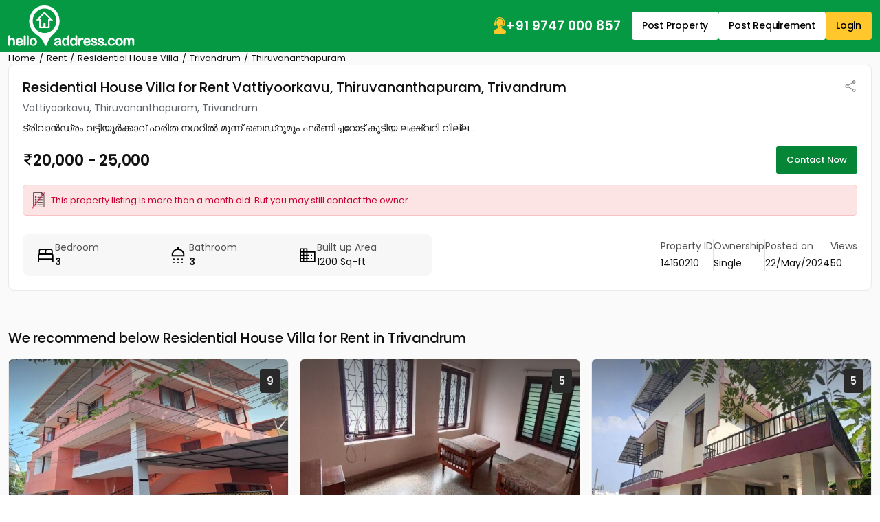

--- FILE ---
content_type: text/html; charset=UTF-8
request_url: https://www.helloaddress.com/residential-house-or-villa-rent-trivandrum-thiruvananthapuram-vattiyoorkavu/14150210/en
body_size: 25767
content:
<!DOCTYPE html>
<html lang="en" itemscope itemtype="http://schema.org/WebPage">
<head>
    <meta charset="utf-8">
    <meta http-equiv="X-UA-Compatible" content="IE=edge">
    <meta content='width=device-width, initial-scale=1' name='viewport'>
    <title>Residential House Villa for Rent in Vattiyoorkavu, Thiruvananthapuram, Trivandrum | Real estate in Trivandrum</title>
    <meta name="description" content="ട്രിവാൻഡ്രം വട്ടിയൂർക്കാവ് ഹരിത നഗറിൽ മൂന്ന് ബെഡ്റൂമും ഫർണിച്ചറോട് കൂടിയ ലക്ഷ്വറി വില്ല..." />
    <meta name="robots" content="index, follow" />
    <meta name="format-detection" content="telephone=no">
    <meta name="theme-color" content="#0f9d58" />
    
            <!-- FACEBOOK -->
        <meta property="fb:app_id" content="1437915836474569"/>
        <meta property="og:type" content="website"/>
        <meta property="og:title" content="Residential House Villa for Rent in Vattiyoorkavu, Thiruvananthapuram, Trivandrum | Real estate in Trivandrum"/>
        <meta property="og:url" content="https://www.helloaddress.com/details/14150210"/>
        <meta property="og:image" content="https://assets.helloaddress.com/ui/build/images/property-no-image-big-rh.jpg"/>
        <meta property="og:site_name" content="helloaddress.com | Kerala's own real estate portal."/>
        <meta property="og:description" content="ട്രിവാൻഡ്രം വട്ടിയൂർക്കാവ് ഹരിത നഗറിൽ മൂന്ന് ബെഡ്റൂമും ഫർണിച്ചറോട് കൂടിയ ലക്ഷ്വറി വില്ല..."/>
        <!-- FACEBOOK -->

        <!-- TWITTER -->
        <meta name="twitter:card" content="summary">
        <meta name="twitter:title" content="Residential House Villa for Rent in Vattiyoorkavu, Thiruvananthapuram, Trivandrum | Real estate in Trivandrum">
        <meta name="twitter:description" content="ട്രിവാൻഡ്രം വട്ടിയൂർക്കാവ് ഹരിത നഗറിൽ മൂന്ന് ബെഡ്റൂമും ഫർണിച്ചറോട് കൂടിയ ലക്ഷ്വറി വില്ല...">
        <meta name="twitter:image:src" content="https://assets.helloaddress.com/ui/build/images/property-no-image-big-rh.jpg">
        <meta name="twitter:domain" content="https://www.helloaddress.com">
        <!-- TWITTER -->
    
            <link rel="canonical" href="https://www.helloaddress.com/details/14150210" />
        <link rel="shortcut icon" href="https://assets.helloaddress.com/ui/build/images/favicon.ico" />
    <link rel="manifest" href="/manifest.json">
    <link rel="dns-prefetch" href="https://assets.helloaddress.com">
    <link rel="dns-prefetch" href="https://fonts.gstatic.com">
    <link rel="dns-prefetch" href="https://fonts.googleapis.com">
    
    <link rel="preconnect" href="https://fonts.googleapis.com">
    <link rel="preconnect" href="https://fonts.gstatic.com" crossorigin>
    <link rel="preload" href="https://fonts.googleapis.com/css2?family=Poppins:wght@300;400;500;600;700&display=fallback" as="style" onload="this.onload=null;this.rel='stylesheet'"/>
    <!-- <link href="https://fonts.googleapis.com/css2?family=Poppins:wght@300;400;500;600;700&display=fallback" rel="stylesheet"> -->
    <!-- <link rel="preload" href="" as="style" onload="this.onload=null;this.rel='stylesheet'"> -->
    <link href="https://assets.helloaddress.com/ui/build/styles/style-39e7215a47.css" rel="stylesheet" type="text/css">
            <style type="text/css">.facebook{width:22px;height:22px;background:url('data:image/svg+xml,<svg width="6" height="10" viewBox="0 0 6 10" fill="none" xmlns="http://www.w3.org/2000/svg"><path fill-rule="evenodd" clip-rule="evenodd" d="M2.119 0.769C2.61122 0.276698 3.27884 8.23743e-05 3.975 0H5.325C5.42446 0 5.51984 0.0395088 5.59017 0.109835C5.66049 0.180161 5.7 0.275544 5.7 0.375V2.175C5.7 2.27446 5.66049 2.36984 5.59017 2.44017C5.51984 2.51049 5.42446 2.55 5.325 2.55H3.975C3.96515 2.55 3.9554 2.55194 3.9463 2.55571C3.9372 2.55948 3.92893 2.565 3.92197 2.57197C3.915 2.57893 3.90948 2.5872 3.90571 2.5963C3.90194 2.6054 3.9 2.61515 3.9 2.625V3.6H5.325C5.38201 3.59997 5.43828 3.61294 5.48952 3.63792C5.54077 3.66289 5.58564 3.69923 5.62074 3.74416C5.65583 3.78909 5.68022 3.84142 5.69205 3.89719C5.70388 3.95296 5.70283 4.01069 5.689 4.066L5.239 5.866C5.2187 5.94716 5.17184 6.0192 5.10589 6.07066C5.03993 6.12212 4.95866 6.15005 4.875 6.15H3.9V9.375C3.9 9.47446 3.86049 9.56984 3.79016 9.64017C3.71984 9.71049 3.62446 9.75 3.525 9.75H1.725C1.62554 9.75 1.53016 9.71049 1.45984 9.64017C1.38951 9.56984 1.35 9.47446 1.35 9.375V6.15H0.375C0.275544 6.15 0.180161 6.11049 0.109835 6.04016C0.0395088 5.96984 0 5.87446 0 5.775V3.975C0 3.92575 0.00969963 3.87699 0.0285451 3.83149C0.0473907 3.786 0.0750129 3.74466 0.109835 3.70984C0.144657 3.67501 0.185997 3.64739 0.231494 3.62855C0.276991 3.6097 0.325754 3.6 0.375 3.6H1.35V2.625C1.35008 1.92884 1.6267 1.26122 2.119 0.769ZM3.975 0.75C3.47772 0.75 3.00081 0.947544 2.64917 1.29917C2.29754 1.65081 2.1 2.12772 2.1 2.625V3.975C2.1 4.07446 2.06049 4.16984 1.99017 4.24017C1.91984 4.31049 1.82446 4.35 1.725 4.35H0.75V5.4H1.725C1.82446 5.4 1.91984 5.43951 1.99017 5.50983C2.06049 5.58016 2.1 5.67554 2.1 5.775V9H3.15V5.775C3.15 5.67554 3.18951 5.58016 3.25983 5.50983C3.33016 5.43951 3.42554 5.4 3.525 5.4H4.582L4.8445 4.35H3.525C3.42554 4.35 3.33016 4.31049 3.25983 4.24017C3.18951 4.16984 3.15 4.07446 3.15 3.975V2.625C3.15 2.4062 3.23692 2.19635 3.39164 2.04164C3.54635 1.88692 3.7562 1.8 3.975 1.8H4.95V0.75H3.975Z" fill="white"/></svg>') no-repeat center;background-size:12px}.twitter{width:22px;height:22px;background:url('data:image/svg+xml,<svg width="12" height="10" viewBox="0 0 12 10" fill="none" xmlns="http://www.w3.org/2000/svg"><path d="M9.12168 0.125H10.7764L7.16231 4.25469L11.4139 9.875H8.08574L5.47715 6.46719L2.4959 9.875H0.838867L4.70371 5.45703L0.62793 0.125H4.04043L6.3959 3.23984L9.12168 0.125ZM8.54043 8.88594H9.45684L3.54121 1.0625H2.55684L8.54043 8.88594Z" fill="white"/></svg>') no-repeat center;background-size:23px}.whatsapp{width:22px;height:22px;background:url('data:image/svg+xml,<svg width="24" height="24" viewBox="0 0 24 24" fill="none" xmlns="http://www.w3.org/2000/svg"><path d="M19.0498 4.91C18.133 3.98392 17.041 3.24967 15.8374 2.75005C14.6339 2.25043 13.3429 1.99546 12.0398 2C6.5798 2 2.1298 6.45 2.1298 11.91C2.1298 13.66 2.5898 15.36 3.4498 16.86L2.0498 22L7.2998 20.62C8.7498 21.41 10.3798 21.83 12.0398 21.83C17.4998 21.83 21.9498 17.38 21.9498 11.92C21.9498 9.27 20.9198 6.78 19.0498 4.91ZM12.0398 20.15C10.5598 20.15 9.1098 19.75 7.8398 19L7.5398 18.82L4.4198 19.64L5.2498 16.6L5.0498 16.29C4.22755 14.977 3.79094 13.4592 3.7898 11.91C3.7898 7.37 7.4898 3.67 12.0298 3.67C14.2298 3.67 16.2998 4.53 17.8498 6.09C18.6173 6.85396 19.2255 7.76266 19.6392 8.76342C20.0529 9.76419 20.2638 10.8371 20.2598 11.92C20.2798 16.46 16.5798 20.15 12.0398 20.15ZM16.5598 13.99C16.3098 13.87 15.0898 13.27 14.8698 13.18C14.6398 13.1 14.4798 13.06 14.3098 13.3C14.1398 13.55 13.6698 14.11 13.5298 14.27C13.3898 14.44 13.2398 14.46 12.9898 14.33C12.7398 14.21 11.9398 13.94 10.9998 13.1C10.2598 12.44 9.7698 11.63 9.6198 11.38C9.4798 11.13 9.5998 11 9.7298 10.87C9.8398 10.76 9.9798 10.58 10.0998 10.44C10.2198 10.3 10.2698 10.19 10.3498 10.03C10.4298 9.86 10.3898 9.72 10.3298 9.6C10.2698 9.48 9.7698 8.26 9.5698 7.76C9.3698 7.28 9.1598 7.34 9.0098 7.33H8.5298C8.3598 7.33 8.0998 7.39 7.8698 7.64C7.6498 7.89 7.0098 8.49 7.0098 9.71C7.0098 10.93 7.8998 12.11 8.0198 12.27C8.1398 12.44 9.7698 14.94 12.2498 16.01C12.8398 16.27 13.2998 16.42 13.6598 16.53C14.2498 16.72 14.7898 16.69 15.2198 16.63C15.6998 16.56 16.6898 16.03 16.8898 15.45C17.0998 14.87 17.0998 14.38 17.0298 14.27C16.9598 14.16 16.8098 14.11 16.5598 13.99Z" fill="white"/></svg>') no-repeat center;background-size:23px}.instagram{width:24px;height:24px;background:url('data:image/svg+xml,<svg width="24" height="24" viewBox="0 0 24 24" fill="none" xmlns="http://www.w3.org/2000/svg"><path d="M12 8.4C11.0452 8.4 10.1295 8.77928 9.45442 9.45442C8.77929 10.1295 8.4 11.0452 8.4 12C8.4 12.9548 8.77929 13.8705 9.45442 14.5456C10.1295 15.2207 11.0452 15.6 12 15.6C12.9548 15.6 13.8705 15.2207 14.5456 14.5456C15.2207 13.8705 15.6 12.9548 15.6 12C15.6 11.0452 15.2207 10.1295 14.5456 9.45442C13.8705 8.77928 12.9548 8.4 12 8.4ZM12 6C13.5913 6 15.1174 6.63214 16.2426 7.75736C17.3679 8.88258 18 10.4087 18 12C18 13.5913 17.3679 15.1174 16.2426 16.2426C15.1174 17.3679 13.5913 18 12 18C10.4087 18 8.88258 17.3679 7.75736 16.2426C6.63214 15.1174 6 13.5913 6 12C6 10.4087 6.63214 8.88258 7.75736 7.75736C8.88258 6.63214 10.4087 6 12 6ZM19.8 5.7C19.8 6.09782 19.642 6.47936 19.3607 6.76066C19.0794 7.04197 18.6978 7.2 18.3 7.2C17.9022 7.2 17.5206 7.04197 17.2393 6.76066C16.958 6.47936 16.8 6.09782 16.8 5.7C16.8 5.30218 16.958 4.92064 17.2393 4.63934C17.5206 4.35804 17.9022 4.2 18.3 4.2C18.6978 4.2 19.0794 4.35804 19.3607 4.63934C19.642 4.92064 19.8 5.30218 19.8 5.7ZM12 2.4C9.0312 2.4 8.5464 2.4084 7.1652 2.4696C6.2244 2.514 5.5932 2.64 5.0076 2.868C4.51754 3.04793 4.0745 3.33631 3.7116 3.7116C3.33601 4.07448 3.04722 4.5175 2.8668 5.0076C2.6388 5.5956 2.5128 6.2256 2.4696 7.1652C2.4072 8.49 2.3988 8.9532 2.3988 12C2.3988 14.97 2.4072 15.4536 2.4684 16.8348C2.5128 17.7744 2.6388 18.4068 2.8656 18.9912C3.0696 19.5132 3.3096 19.8888 3.708 20.2872C4.1124 20.6904 4.488 20.9316 5.004 21.1308C5.5968 21.36 6.228 21.4872 7.164 21.5304C8.4888 21.5928 8.952 21.6 11.9988 21.6C14.9688 21.6 15.4524 21.5916 16.8336 21.5304C17.772 21.486 18.4032 21.36 18.99 21.1332C19.4796 20.9524 19.9225 20.6641 20.286 20.2896C20.6904 19.8864 20.9316 19.5108 21.1308 18.9936C21.3588 18.4032 21.486 17.772 21.5292 16.8336C21.5916 15.51 21.5988 15.0456 21.5988 12C21.5988 9.0312 21.5904 8.5464 21.5292 7.1652C21.4848 6.2268 21.3576 5.5932 21.1308 5.0076C20.9499 4.51802 20.6617 4.07518 20.2872 3.7116C19.9245 3.33582 19.4814 3.047 18.9912 2.8668C18.4032 2.6388 17.772 2.5128 16.8336 2.4696C15.51 2.4072 15.048 2.4 12 2.4ZM12 0C15.2604 0 15.6672 0.0119999 16.9476 0.0719999C18.2244 0.132 19.0956 0.3324 19.86 0.63C20.652 0.9348 21.3192 1.3476 21.9864 2.0136C22.5966 2.61348 23.0687 3.33911 23.37 4.14C23.6664 4.9044 23.868 5.7756 23.928 7.0536C23.9844 8.3328 24 8.7396 24 12C24 15.2604 23.988 15.6672 23.928 16.9464C23.868 18.2244 23.6664 19.0944 23.37 19.86C23.0696 20.6613 22.5973 21.3871 21.9864 21.9864C21.3864 22.5964 20.6608 23.0685 19.86 23.37C19.0956 23.6664 18.2244 23.868 16.9476 23.928C15.6672 23.9844 15.2604 24 12 24C8.7396 24 8.3328 23.988 7.0524 23.928C5.7756 23.868 4.9056 23.6664 4.14 23.37C3.33879 23.0694 2.61303 22.5971 2.0136 21.9864C1.40332 21.3866 0.931152 20.6609 0.63 19.86C0.3324 19.0956 0.132 18.2244 0.0720002 16.9464C0.0144002 15.6672 0 15.2604 0 12C0 8.7396 0.0120002 8.3328 0.0720002 7.0536C0.132 5.7744 0.3324 4.9056 0.63 4.14C0.930283 3.33862 1.40256 2.61279 2.0136 2.0136C2.61321 1.40308 3.33891 0.930875 4.14 0.63C4.9044 0.3324 5.7744 0.132 7.0524 0.0719999C8.3328 0.0155999 8.7396 0 12 0Z" fill="white"/></svg>') no-repeat center;background-size:21px}
:root{--color-black: #111;--color-yellow: #FFC72C;--color-white: #fff;--color-gray: #666;--color-green: #058536;--color-green-300: #F0FFF6;--color-green-500: #059943;--color-red: #DB3737}.grid-col-2,.property-grid li{grid-template-columns:repeat(2, 1fr)}.grid-col-3{grid-template-columns:repeat(1, 1fr)}@media (min-width: 768px){.grid-col-3{grid-template-columns:repeat(2, 1fr)}}@media (min-width: 992px){.grid-col-3{grid-template-columns:repeat(3, 1fr)}}.grid-col-4{grid-template-columns:repeat(4, 1fr)}.col-count-2{column-count:1}@media (min-width: 768px){.col-count-2{column-count:2}}.col-count-4{column-count:4}.spacing,.testimonial-content a,.bs-main-panel .loan-btn,.rounded-panel h2,.bs-detail-title,.bs-detail-price,.img-popup .img-popup-header .title{letter-spacing:-.2px}.nicescroll-rails div{border:1px solid white !important;border-radius:2px !important;background-color:var(--color-green) !important;cursor:pointer !important;width:5px !important}:root{--color-black: #111;--color-yellow: #FFC72C;--color-white: #fff;--color-gray: #666;--color-green: #058536;--color-green-300: #F0FFF6;--color-green-500: #059943;--color-red: #DB3737}.grid-col-2,.property-grid li{grid-template-columns:repeat(2, 1fr)}.grid-col-3{grid-template-columns:repeat(1, 1fr)}@media (min-width: 768px){.grid-col-3{grid-template-columns:repeat(2, 1fr)}}@media (min-width: 992px){.grid-col-3{grid-template-columns:repeat(3, 1fr)}}.grid-col-4{grid-template-columns:repeat(4, 1fr)}.col-count-2{column-count:1}@media (min-width: 768px){.col-count-2{column-count:2}}.col-count-4{column-count:4}.spacing,.testimonial-content a,.bs-main-panel .loan-btn,.rounded-panel h2,.bs-detail-title,.bs-detail-price,.img-popup .img-popup-header .title{letter-spacing:-.2px}.notification-wrap{width:275px;padding:10px 0;background:#fff;border:solid 1px #eee;border-radius:3px;position:fixed;z-index:999;top:20%;right:-275px;box-shadow:0 1px 2px 0 rgba(51,51,51,0.16);transition:all 0.5s cubic-bezier(0.12, 1.03, 0.73, 1.2)}.notification-wrap.active{right:10px}.notification-wrap.green{border-left:solid 4px #8cc53f}.notification-wrap.green .notification-text p:before{background-position:-69px -69px}.notification-wrap.orange{border-left:solid 4px #ecbf0d}.notification-wrap.orange .notification-text p:before{background-position:-10px -69px}.notification-wrap.red{border-left:solid 4px #ec0d0d}.notification-wrap.red .notification-text p:before{background-position:-69px -10px}.notification-wrap.blue{border-left:solid 4px #2eb8ff}.notification-wrap.blue .notification-text p:before{background-position:-10px -10px}.notification-wrap .notification-text p{font-size:15px;padding:15px 5px 15px 50px;margin:0 0px 0 10px}.notification-wrap .notification-text p:before{background:url(https://assets.helloaddress.com/ui/build/images/notify_sprites.png) no-repeat;height:40px;width:40px;display:inline-block;content:'';position:absolute;left:5%;top:26%}.contactLoadingSection{display:grid;height:100%;place-items:center}.dataLoaderSmall{border:6px solid #f3f3f3;border-top:6px solid #059943;border-radius:50%;width:50px;height:50px;animation:dataLoaderSpin 2s linear infinite;display:inline-block}@keyframes dataLoaderSpin{0%{transform:rotate(0deg)}100%{transform:rotate(360deg)}}.info-panel{border-radius:9px;background:#F7F7F7;padding:10px;margin-block:10px;grid-template-columns:repeat(auto-fit, minmax(110px, 1fr))}.info-panel a{text-decoration:underline}.info-icon{flex:0 0 auto}.info-item>img{margin-bottom:5px}.info-text{color:#525252}.info-text strong,.info-text span{color:var(--color-black)}.info-row{padding-block:10px;border-bottom:solid 1px #e8e8e8;flex-wrap:wrap}@media (min-width: 766px){.info-panel{padding:10px 20px}.info-row:last-child{border:none;padding-bottom:0}}.soldout{background-position:50% 50% !important;background-repeat:no-repeat !important;height:100%;left:0px;position:absolute;top:0px;width:100%;z-index:9;background-size:60px !important;backdrop-filter:blur(5px)}.soldout-s-type{background:rgba(0,0,0,0.68) url(https://assets.helloaddress.com/ui/build/images/soldbadge.png)}.soldout-r-type{background:rgba(0,0,0,0.68) url(https://assets.helloaddress.com/ui/build/images/rentbadge.png)}.soldout-l-type{background:rgba(0,0,0,0.68) url(https://assets.helloaddress.com/ui/build/images/leasebadge.png)}.expired-property{background:#fff url("https://assets.helloaddress.com/ui/build/images/expired-listing.png") no-repeat center !important;display:inline-block;width:40px;height:40px;border-radius:50%;position:absolute;z-index:9;right:8px;box-shadow:3px 3px 5px 0px rgba(51,51,51,0.11);top:9px}.ready-move{font-weight:500;font-size:14px;color:var(--color-green);gap:3px;letter-spacing:-.2px}.connect-wrap{line-height:normal}.connect-wrap .favorite-btn,.connect-wrap button{background:transparent;border:none;padding:0;display:grid;place-items:center}.connect-wrap .dropdown-toggle::after{display:none}.connect-wrap .dropdown-menu{padding:4px 0;margin-bottom:5px !important;border-radius:4px}.connect-wrap .dropdown-menu li .dropdown-item{padding-inline:10px;font-size:12px;display:flex;align-items:center;gap:7px}.arrow-list{padding:15px 25px;list-style:none;gap:30px}.arrow-list li a{margin-block:4px;padding-block:3px;font-size:14px;text-decoration:underline;color:#222;display:flex;align-items:center;gap:5px;width:fit-content;transition:all .3s ease}.arrow-list li a::before{content:"";width:12px;height:12px;background:url("[data-uri]") no-repeat center;background-size:18px;opacity:.5;flex:0 0 auto}.arrow-list li a:hover{color:var(--color-green)}.middle-control .owl-nav{margin:0 !important}.middle-control .owl-nav button{width:36px;height:36px;background:rgba(255,255,255,0.9) url('data:image/svg+xml,<svg width="10" height="16" viewBox="0 0 10 16" fill="none" xmlns="http://www.w3.org/2000/svg"><path d="M0.246211 8.33031L7.12368 15.2077C7.28275 15.3668 7.49509 15.4545 7.7215 15.4545C7.94791 15.4545 8.16025 15.3668 8.31932 15.2077L8.8258 14.7013C9.15537 14.3714 9.15537 13.8351 8.8258 13.5057L3.05062 7.73047L8.83221 1.94889C8.99128 1.7897 9.0791 1.57748 9.0791 1.35119C9.0791 1.12465 8.99128 0.912436 8.83221 0.753117L8.32573 0.246891C8.16654 0.0876979 7.95432 -2.32516e-06 7.72791 -2.33935e-06C7.5015 -2.35354e-06 7.28915 0.0876979 7.13009 0.246891L0.246211 7.13052C0.0867663 7.29021 -0.000808469 7.50343 -0.000305914 7.7301C-0.000808525 7.95764 0.0867662 8.17074 0.246211 8.33031Z" fill="%23101010"/></svg>') no-repeat center !important;border-radius:50% !important;margin:0 !important;transform:translateY(-50%);top:50%;position:absolute;z-index:1;border:none}.middle-control .owl-nav button.owl-prev{left:20px}.middle-control .owl-nav button.owl-next{right:20px;transform:translateY(-50%) rotate(180deg)}.middle-control .owl-nav button span{display:none}@media (max-width: 991px){.middle-control .owl-nav button{width:28px;height:28px;background-size:8px !important}.middle-control .owl-nav button.owl-prev{left:10px}.middle-control .owl-nav button.owl-next{right:10px}}.ico-favorite{display:inline-block;width:20px;height:20px;background:url('data:image/svg+xml,<svg width="22" height="22" viewBox="0 0 22 22" fill="none" xmlns="http://www.w3.org/2000/svg"><path fill-rule="evenodd" clip-rule="evenodd" d="M19.25 9.90638L11 19.75L2.75 9.8658C1.76344 8.49493 1.375 7.56887 1.375 6.30112C1.375 3.9368 3.06281 1.809 5.5 1.78906C7.50475 1.77256 9.77762 3.81992 11 5.36336C12.1901 3.87423 14.4953 1.78906 16.5 1.78906C18.8726 1.78906 20.625 3.9368 20.625 6.30112C20.625 7.56887 20.3177 8.56369 19.25 9.90638ZM16.5 0.5C14.2086 0.5 12.4747 1.84475 11 3.25C9.59544 1.75881 7.79144 0.5 5.5 0.5C2.27288 0.5 0 3.27474 0 6.30112C0 7.9243 0.664813 9.09305 1.39288 10.1917L9.94056 20.4396C10.8996 21.455 11.0811 21.455 12.0402 20.4396L20.6071 10.1917C21.4637 9.09305 22 7.9243 22 6.30112C22 3.27474 19.7271 0.5 16.5 0.5Z" fill="%237E7E7E"/></svg>') no-repeat center;background-size:18px}.ico-favorite.active{background-image:url('data:image/svg+xml,<svg width="22" height="21" viewBox="0 0 22 21" fill="none" xmlns="http://www.w3.org/2000/svg"><path fill-rule="evenodd" clip-rule="evenodd" d="M16.5 0C14.2086 0 12.3626 1.26637 10.9787 2.91155C9.63394 1.20999 7.79144 0 5.5 0C2.27288 0 0 2.77474 0 5.80112C0 7.4243 0.664813 8.59305 1.39288 9.69168L9.94056 19.9396C10.8996 20.8395 11.0811 20.8395 12.0402 19.9396L20.6071 9.69168C21.4637 8.59305 22 7.4243 22 5.80112C22 2.77474 19.7271 0 16.5 0Z" fill="%23FD0815"/></svg>')}.infoBox img[src*="close-box.png"]{cursor:pointer;position:absolute !important;right:0 !important;top:0 !important;z-index:9999 !important;background:#fff}.infobox-content{background:var(--color-white);top:0;border-radius:3px;position:relative;box-shadow:1px 2px 7px -1px rgba(0,0,0,0.39);transition:all 0.15s ease-in-out;font-family:'Poppins'}.infobox-content .image{height:210px}.infobox-content .image img{object-position:top center}.infobox-content>img{width:100%}.infobox-content .infobox-bottom{padding:12px 15px}.infobox-content .infobox-bottom::after{content:'';border-left:10px solid transparent;border-right:10px solid transparent;border-top:10px solid var(--color-white);position:absolute;bottom:-7px;left:45%}.infobox-content .infobox-bottom h4{font-size:15px;color:var(--color-black);display:grid;gap:3px;font-weight:500;letter-spacing:-.2px}.infobox-content .infobox-bottom h4 span{font-size:13px;color:#666666;font-weight:400}.infobox-content .infobox-bottom h5{font-size:14px;color:var(--color-black);font-weight:600;margin:0}.map-panel{position:relative;height:250px}.map-panel .map-btn{position:absolute;top:50%;left:50%;transform:translate(-50%, -50%);z-index:1;border-radius:4px;box-shadow:2px 2px 6px 2px rgba(0,0,0,0.1);border:none;padding:7px 15px;font-weight:500;font-size:14px;color:#D8232A;width:max-content}.map-panel .map-btn img{max-height:23px}@media (min-width: 992px){.map-panel{height:320px}}@media (max-width: 991px){.map-panel .map-btn{font-size:14px}.map-panel .map-btn img{width:13px}}:root{--color-black: #111;--color-yellow: #FFC72C;--color-white: #fff;--color-gray: #666;--color-green: #058536;--color-green-300: #F0FFF6;--color-green-500: #059943;--color-red: #DB3737}.grid-col-2,.property-grid li{grid-template-columns:repeat(2, 1fr)}.grid-col-3{grid-template-columns:repeat(1, 1fr)}@media (min-width: 768px){.grid-col-3{grid-template-columns:repeat(2, 1fr)}}@media (min-width: 992px){.grid-col-3{grid-template-columns:repeat(3, 1fr)}}.grid-col-4{grid-template-columns:repeat(4, 1fr)}.col-count-2{column-count:1}@media (min-width: 768px){.col-count-2{column-count:2}}.col-count-4{column-count:4}.spacing,.testimonial-content a,.bs-main-panel .loan-btn,.rounded-panel h2,.bs-detail-title,.bs-detail-price,.img-popup .img-popup-header .title{letter-spacing:-.2px}.testimonial-item{border-radius:8px;border:1px solid #EBECF0;background:var(--color-white);padding:20px;height:100%}.testimonial-image{flex:0 0 52px;height:52px;border-radius:50%;overflow:hidden;background:#fafafa;border:solid 1px #f5f5f5}.testimonial-info{display:grid;gap:3px}.testimonial-info span{color:#42526E}.testimonial-content{line-height:23px;font-weight:300}.testimonial-content a{white-space:nowrap;font-weight:400;text-transform:capitalize;text-decoration:underline;transition:all .3s ease}.testimonial-content a:hover{color:var(--color-black)}.testimonial-slider .owl-stage-outer{border-radius:8px}.testimonial-slider .owl-stage{display:flex;margin-left:1px}@media (min-width: 992px){.testimonial-item{padding:25px}}.bs-main-panel{font-size:14px;position:relative}.bs-main-panel .alert-details{background:rgba(0,0,0,0.77);position:absolute;left:0;top:0;height:100%;width:100%;z-index:9;border-radius:0 3px 3px 0;display:block}.bs-main-panel .alert-details.mail-invalid .no-img{background:url(https://assets.helloaddress.com/ui/build/images/message-disabled.png) no-repeat center}.bs-main-panel .alert-details.sms-invalid .no-img{background:url(https://assets.helloaddress.com/ui/build/images/mobile-no-valid.png) no-repeat center}.bs-main-panel .alert-details .no-img{width:160px;height:160px;display:inline-block;position:relative}.bs-main-panel .alert-details .no-img .breakline{height:120%;width:120%;margin:auto;transition:all 0.15s ease-in-out;transform-origin:left;border-bottom:3px solid red;-webkit-transform:rotate(45deg);position:absolute;left:52%;bottom:67%;animation:draw 2s linear}.bs-main-panel .alert-details p{font-size:20px;color:#fff}.bs-main-panel .alert-warning{background:#fce4e4 url(https://assets.helloaddress.com/ui/build/images/expired-list.png) no-repeat left 12px center;color:#cc0033;padding:12px 12px 12px 40px;margin:10px 0px;font-size:13px;border-radius:5px;border:solid 1px #fcc2c3;background-size:20px}.bs-main-panel .owl-item{border-radius:6px;overflow:hidden}.bs-main-panel .info-panel{font-size:14px}.bs-main-panel .info-row .info-text{font-size:14px;border-right:solid 1px #E1E1E1;padding-inline:20px}.bs-main-panel .info-row .info-text:first-child{padding-inline-start:0}.bs-main-panel .info-row .info-text:last-child{border:none;padding-inline-end:0}.bs-main-panel .loan-btn{color:#D14900;text-decoration:underline}@media (max-width: 991px){.bs-main-panel .loan-btn{font-size:14px !important}}@media (max-width: 1199px){.bs-main-panel .info-row .info-text{font-size:14px}}@media (max-width: 767px){.bs-main-panel .info-row{gap:15px 0px;border:none}.bs-main-panel .info-row .info-text{flex:0 0 50%;padding-inline:0;border:none}}.bs-detail-slider .owl-stage{display:flex;height:100%}.bs-detail-slider .owl-stage .owl-item{background:var(--color-green-300);height:100%}.bs-detail-slider .owl-stage .owl-item .image{min-height:220px;display:block}@keyframes draw{0%{width:0px}100%{width:120%}}.rounded-panel{border-radius:8px;border:1px solid #EAEAEA;padding:15px;overflow:hidden;height:fit-content}@media (min-width: 992px){.rounded-panel{padding:20px}}@media (max-width: 767px){.rounded-panel .font-lg{font-size:18px;font-weight:700;margin-bottom:12px !important}}@media (max-width: 767px){.bs-detail-section{padding-bottom:20px}}.bs-detail__panel{display:grid;grid-template-columns:1fr;gap:20px}.bs-detail__content{gap:22px}.bs-detail-sidebar{gap:22px}.bs-detail__head{gap:4px}.bs-detail-title{font-size:17px;font-weight:500}.bs-detail-location{color:#5F6368;font-size:14px}.bs-detail-price{font-size:18px;font-weight:600;line-height:normal}@media (min-width: 992px){.bs-detail-sidebar{place-content:flex-start}.bs-detail__panel{grid-template-columns:1fr 265px}.bs-detail-title{font-size:20px}.bs-detail-price{font-size:20px}}@media (min-width: 1200px){.bs-detail-price{font-size:22px}}@media (max-width: 991px){.bs-detail__head{margin-bottom:10px}}.bs-detail-sidebar__head{background:var(--color-green-300);color:var(--color-black);padding:12px 15px;font-size:15px}.bs-detail-sidebar__body{padding:12px 15px;display:grid;gap:15px}.bs-detail-sidebar__body li{display:flex;align-items:center;justify-content:space-between;gap:15px;font-size:14px}.bs-detail-sidebar__body li a{color:var(--color-black);text-decoration:underline;transition:all .3s ease}.bs-detail-sidebar__body li a b,.bs-detail-sidebar__body li a strong{font-weight:500}.bs-detail-sidebar__body li a:hover{color:var(--color-green)}.ul-essentials{gap:0;padding-block:0}.ul-essentials li{background:url(https://assets.helloaddress.com/ui/build/images//essentials_sprites.png) no-repeat center;padding:15px 8px 15px 40px}.ul-essentials li .bs-detail__badge{background:var(--color-green);color:var(--color-white);font-size:11px;padding:4px 6px}.ul-essentials li:not(:last-child){border-bottom:solid 1px #E1E1E1}.ul-essentials li.school{background-position:-4px 5px}.ul-essentials li.hospital{background-position:-4px -128px}.ul-essentials li.busstop{background-position:-4px -214px}.ul-essentials li.airport{background-position:-4px -170px}.ul-essentials li.railway{background-position:-4px -38px}.ul-essentials li.supermarket{background-position:-4px -82px}.ul-essentials li.shopping{background-position:-4px -258px}.nearby-body li{padding-block:7px}.nearby-body li:not(:last-child){border-bottom:solid 1px #E1E1E1}.nearby-body li a{text-decoration:none}.nearby-body li a:hover{text-decoration:underline}.feature-grid{grid-template-columns:repeat(2, 1fr);font-size:14px;gap:15px}.feature-grid li img{max-width:35px}@media (min-width: 992px){.feature-grid{grid-template-columns:repeat(3, 1fr)}.feature-grid li img{max-width:42px}}@media (min-width: 1200px){.feature-grid{grid-template-columns:repeat(4, 1fr);gap:25px}}.property-grid{grid-template-columns:1fr;display:grid;font-size:15px;list-style:none;gap:0 30px;font-size:14px;line-height:normal}.property-grid li{display:grid;gap:10px;border-bottom:dashed 1px #ccc;padding-block:12px}.property-grid li strong{font-weight:500}@media (min-width: 992px){.property-grid{grid-template-columns:repeat(2, 1fr)}.property-grid li{margin-block:3px}}.property-feature{margin-top:35px}.similar-propery-grid{grid-template-columns:repeat(1, 1fr);gap:15px}@media (min-width: 768px){.similar-propery-grid{grid-template-columns:repeat(2, 1fr)}}.similar-propery-item{border:solid 1px #e1e1e1;overflow:hidden;border-radius:5px;padding:15px 20px;place-content:flex-start;background:var(--color-white);font-size:14px}.similar-propery-item .title{position:relative}.similar-propery-item .title::before{content:"";width:3px;position:absolute;inset:0 auto 0 -20px;background:#f1d33b}.similar-propery-item .title:hover{text-decoration:underline}.similar-propery-item .property-info{gap:12px}.details-sticky-ad-container{opacity:0;visibility:hidden;z-index:8;position:fixed;right:0;top:50%;transform:translateY(-50%);max-width:280px;width:100%}.details-sticky-ad-container .sticky-ad{background:#FFF;border:1px solid #eee;border-radius:5px;overflow:hidden}.details-sticky-ad-container.showAd{opacity:1;visibility:visible;transition:opacity 0.5s linear}.details-sticky-ad-container.hideAd{opacity:0;visibility:hidden}.details-sticky-ad-container .btn-close{position:absolute;width:26px;height:26px;border-radius:50%;border:none;background:var(--color-white) url('data:image/svg+xml,<svg width="8" height="8" viewBox="0 0 8 8" fill="none" xmlns="http://www.w3.org/2000/svg"><path d="M0.615385 8L0 7.38462L3.38462 4L0 0.615385L0.615385 0L4 3.38462L7.38462 0L8 0.615385L4.61538 4L8 7.38462L7.38462 8L4 4.61538L0.615385 8Z" fill="%23EB2424"/></svg>') no-repeat center;background-size:11px;left:-10px;top:-12px;box-shadow:0 4px 4px rgba(0,0,0,0.09);padding:0;opacity:1}.nearby-properties #nearby-list-wrapper{max-height:350px !important}.page-control a:hover{text-decoration:underline}.img-popup{background:var(--color-white);position:fixed;top:0;left:0;width:100%;height:100%;z-index:99999;opacity:0;visibility:hidden;transition:all 0.7s cubic-bezier(0.4, 0, 0.2, 1)}.img-popup.active{opacity:1;visibility:visible}.img-popup .img-popup-header{background:var(--color-white);position:fixed;top:0;left:0;box-shadow:0 1px 3px 1px rgba(51,51,51,0.13);padding:15px 20px;z-index:1;width:100%}.img-popup .img-popup-header .heading{line-height:normal;display:grid}.img-popup .img-popup-header .title{font-size:20px;color:var(--color-black);font-weight:500}.img-popup .close-slideshow{width:34px;height:34px;background-color:var(--color-yellow);transition:all 0.7s cubic-bezier(0.4, 0, 0.2, 1);border-radius:50%;opacity:1;background-size:13px}.img-popup .img-popup-price{display:flex;align-items:center;justify-content:end;text-align:end;gap:35px}.img-popup .img-popup-content{position:absolute;top:84px;left:0;width:100%;height:calc(100% - 100px);background:#f9f9f9;padding:15px 20px;overflow:hidden}.img-popup .img-popup-content .popup-carousel{max-width:1300px;height:100%;margin:0 auto;border-radius:15px;overflow:hidden;-webkit-transform:translate3d(0, 0, 0)}.img-popup .img-popup-content .popup-carousel .imagePopupLoader{position:absolute;z-index:-1;top:45%;left:50%;transform:translate(-50%, -50%);-webkit-backface-visibility:hidden}.img-popup .img-popup-content .popup-carousel .owl-item{min-height:300px;position:relative;border-radius:15px;overflow:hidden;display:flex;justify-content:center}.img-popup .img-popup-content .popup-carousel .owl-item img{width:auto;height:auto;object-fit:cover;object-position:center;border-radius:15px;cursor:zoom-in}.img-popup .img-popup-content .popup-carousel .owl-item:focus{outline:none}.img-popup .img-popup-content.zoomOut .popup-carousel .owl-item{display:block}.img-popup .img-popup-content.zoomOut .popup-carousel .owl-item img{width:100%;height:100%;cursor:zoom-out}.img-popup .img-popup-title{text-align:center;font-size:14px;font-weight:500;line-height:normal;position:absolute;margin:0 auto;top:0;right:0;left:0;z-index:9;background:rgba(0,0,0,0.6);color:var(--color-white);padding:10px 15px;width:fit-content;border-radius:5px}.img-popup .img-popup-title::first-letter{text-transform:uppercase}@media (max-width: 991px){.img-popup .img-popup-header{padding-inline:15px}.img-popup .img-popup-header .title{font-size:18px}.img-popup .img-popup-header .close-slideshow{width:30px;height:30px}.img-popup .img-popup-content{padding-inline:15px;top:74px}.img-popup .img-popup-content .popup-carousel{height:auto}.img-popup .img-popup-title{font-size:14px;padding:12px}}.property-map-block{display:flex;position:relative}.property-map-block .map-nearby{z-index:9;background:var(--color-white);flex:0 0 auto;width:180px;top:0;bottom:0}.property-map-block .map-nearby .title{padding:10px 15px;font-weight:600;font-size:16px;color:var(--color-white);background:var(--color-green)}.property-map-block .map-nearby .nearby-toggle{width:48px;height:48px;position:absolute;left:4px;bottom:4px;border-radius:50%;cursor:pointer;border:none;background:var(--color-green) url('data:image/svg+xml,<svg width="24" height="18" viewBox="0 0 24 18" fill="none" xmlns="http://www.w3.org/2000/svg"><path d="M24 9C24 9.26522 23.8946 9.51957 23.7071 9.70711C23.5196 9.89464 23.2652 10 23 10H1C0.734784 10 0.48043 9.89464 0.292893 9.70711C0.105357 9.51957 0 9.26522 0 9C0 8.73478 0.105357 8.48043 0.292893 8.29289C0.48043 8.10536 0.734784 8 1 8H23C23.2652 8 23.5196 8.10536 23.7071 8.29289C23.8946 8.48043 24 8.73478 24 9ZM1 2H23C23.2652 2 23.5196 1.89464 23.7071 1.70711C23.8946 1.51957 24 1.26522 24 1C24 0.734784 23.8946 0.48043 23.7071 0.292893C23.5196 0.105357 23.2652 0 23 0H1C0.734784 0 0.48043 0.105357 0.292893 0.292893C0.105357 0.48043 0 0.734784 0 1C0 1.26522 0.105357 1.51957 0.292893 1.70711C0.48043 1.89464 0.734784 2 1 2ZM23 16H1C0.734784 16 0.48043 16.1054 0.292893 16.2929C0.105357 16.4804 0 16.7348 0 17C0 17.2652 0.105357 17.5196 0.292893 17.7071C0.48043 17.8946 0.734784 18 1 18H23C23.2652 18 23.5196 17.8946 23.7071 17.7071C23.8946 17.5196 24 17.2652 24 17C24 16.7348 23.8946 16.4804 23.7071 16.2929C23.5196 16.1054 23.2652 16 23 16Z" fill="white"/></svg>') no-repeat center;background-size:22px;box-shadow:3px 1px 4px 0px rgba(51,51,51,0.18);display:none}.property-map-block .map-nearby .nearby-toggle.toggle-close{background-image:url('data:image/svg+xml,<svg width="16" height="16" viewBox="0 0 16 16" fill="none" xmlns="http://www.w3.org/2000/svg"><path d="M15 15L1 1M15 1L1 15" stroke="white" stroke-width="2" stroke-linecap="round" stroke-linejoin="round"/></svg>');background-size:16px}.property-map-block .map-nearby .amenity-list{padding:7px 0;display:grid;gap:5px}.property-map-block .map-nearby .amenity-list li{padding:3px 12px}.property-map-block .map-nearby .amenity-list li a{color:var(--color-black)}.property-map-block .map-nearby article{transform:translateZ(0);transition:height 0.5s ease-in-out;border-right:1px solid #e1e1e1;border-left:1px solid #e1e1e1;border-bottom:1px solid #e1e1e1;overflow-y:scroll;background:var(--color-white);height:550px;overflow:hidden}.property-map-block .map-nearby.active{width:180px}.property-map-block .map-nearby.active .nearby-toggle{left:182px}@media (max-width: 991px){.property-map-block .map-nearby{width:0}.property-map-block .map-nearby .title{display:none}.property-map-block .map-nearby .nearby-toggle{display:block}.property-map-block .map-nearby.active .title{display:block}}@media (max-width: 767px){.property-map-block .map-nearby{left:0}}.property-map-block .property-map-large{height:auto;width:100%}#loader-map-search{background:var(--color-white);border:2px solid var(--color-green);box-shadow:0 4px 15px 0 #333;display:none;font-size:13px;padding:9px 10px;position:absolute;left:50%;top:50%;width:max-content;z-index:99999;height:auto;border-radius:6px;transform:translate(0, 0)}#loader-map-search span:nth-child(1){background:url(https://assets.helloaddress.com/ui/build/images/map-search-loader.gif) no-repeat center;display:inline-block;height:30px;width:30px}#loader-map-search span:nth-child(2){display:inline-block;margin-left:10px}.post-wrapper .page-title{font-size:22px}@media (min-width: 992px){.post-wrapper .page-title{font-size:26px}}.error-box{display:flex;align-items:center;justify-content:center;gap:6px;line-height:normal;text-align:left;color:#cc0033;background:#fce4e4;border:solid 1px #fcc2c3;padding:10px 15px;border-radius:5px}.error-box>img{max-width:30px}@media (min-width: 992px){.error-box{padding:12px 20px}}.bb-underline{text-decoration:underline;font-weight:unset}.bb-strikethrough{text-decoration:line-through;font-weight:unset}blockquote{font-weight:300;font-size:14px;position:relative;padding:20px 20px 20px 40px;margin:0;line-height:23px;background:#f5f5f5;border-left:solid 3px var(--color-green);border-radius:5px;overflow:hidden}blockquote::before{content:"";position:absolute;color:#f1efe6;font-size:8rem;width:17px;height:17px;background:url("[data-uri]") no-repeat center;background-size:17px;opacity:.3}blockquote::before{left:15px;top:15px}
.owl-carousel,.owl-carousel .owl-item{-webkit-tap-highlight-color:transparent;position:relative}.owl-carousel{display:none;width:100%;z-index:1}.owl-carousel .owl-stage{position:relative;-ms-touch-action:pan-Y;touch-action:manipulation;-moz-backface-visibility:hidden}.owl-carousel .owl-stage:after{content:".";display:block;clear:both;visibility:hidden;line-height:0;height:0}.owl-carousel .owl-stage-outer{position:relative;overflow:hidden;-webkit-transform:translate3d(0, 0, 0)}.owl-carousel .owl-item,.owl-carousel .owl-wrapper{-webkit-backface-visibility:hidden;-moz-backface-visibility:hidden;-ms-backface-visibility:hidden;-webkit-transform:translate3d(0, 0, 0);-moz-transform:translate3d(0, 0, 0);-ms-transform:translate3d(0, 0, 0)}.owl-carousel .owl-item{min-height:1px;float:left;-webkit-backface-visibility:hidden;-webkit-touch-callout:none}.owl-carousel .owl-item img{display:block;width:100%}.owl-carousel .owl-dots.disabled,.owl-carousel .owl-nav.disabled{display:none}.no-js .owl-carousel,.owl-carousel.owl-loaded{display:block}.owl-carousel .owl-dot,.owl-carousel .owl-nav .owl-next,.owl-carousel .owl-nav .owl-prev{cursor:pointer;-webkit-user-select:none;-khtml-user-select:none;-moz-user-select:none;-ms-user-select:none;user-select:none}.owl-carousel .owl-nav button.owl-next,.owl-carousel .owl-nav button.owl-prev,.owl-carousel button.owl-dot{padding:0 !important;background:transparent;border:none}.owl-carousel.owl-loading{opacity:0;display:block}.owl-carousel.owl-hidden{opacity:0}.owl-carousel.owl-refresh .owl-item{visibility:hidden}.owl-carousel.owl-drag .owl-item{-ms-touch-action:pan-y;touch-action:pan-y;-webkit-user-select:none;-moz-user-select:none;-ms-user-select:none;user-select:none}.owl-carousel.owl-grab{cursor:move;cursor:grab}.owl-carousel.owl-rtl{direction:rtl}.owl-carousel.owl-rtl .owl-item{float:right}.owl-carousel .animated{animation-duration:1s;animation-fill-mode:both}.owl-carousel .owl-animated-in{z-index:0}.owl-carousel .owl-animated-out{z-index:1}.owl-carousel .fadeOut{animation-name:fadeOut}@keyframes fadeOut{0%{opacity:1}100%{opacity:0}}.owl-height{transition:height .5s ease-in-out}.owl-carousel .owl-item .owl-lazy{opacity:0;transition:opacity .4s ease}.owl-carousel .owl-item .owl-lazy:not([src]),.owl-carousel .owl-item .owl-lazy[src^=""]{max-height:0}.owl-carousel .owl-item img.owl-lazy{transform-style:preserve-3d}.owl-carousel .owl-video-wrapper{position:relative;height:100%;background:#000}.owl-carousel .owl-video-play-icon{position:absolute;height:80px;width:80px;left:50%;top:50%;margin-left:-40px;margin-top:-40px;background:url(owl.video.play.png) no-repeat;cursor:pointer;z-index:1;-webkit-backface-visibility:hidden;transition:transform .1s ease}.owl-carousel .owl-video-play-icon:hover{-ms-transform:scale(1.3, 1.3);transform:scale(1.3, 1.3)}.owl-carousel .owl-video-playing .owl-video-play-icon,.owl-carousel .owl-video-playing .owl-video-tn{display:none}.owl-carousel .owl-video-tn{opacity:0;height:100%;background-position:center center;background-repeat:no-repeat;background-size:contain;transition:opacity .4s ease}.owl-carousel .owl-video-frame{position:relative;z-index:1;height:100%;width:100%}.owl-theme .owl-dots,.owl-theme .owl-nav{text-align:center;-webkit-tap-highlight-color:transparent}.owl-theme .owl-nav{margin-top:10px}.owl-theme .owl-nav [class*=owl-]{color:#FFF;font-size:14px;margin:5px;padding:4px 7px;display:inline-block;cursor:pointer}.owl-theme .owl-nav [class*=owl-]:hover{color:#FFF;text-decoration:none}.owl-theme .owl-nav .disabled{opacity:.5;cursor:default}.owl-theme .owl-nav.disabled+.owl-dots{margin-top:10px}.owl-theme .owl-dots .owl-dot{display:inline-block;zoom:1}.owl-theme .owl-dots .owl-dot span{width:10px;height:10px;margin:5px;background:#D6D6D6;display:block;-webkit-backface-visibility:visible;transition:opacity .2s ease;border-radius:30px}.owl-theme .owl-dots .owl-dot.active span,.owl-theme .owl-dots .owl-dot:hover span{background:#059943}
:root{--color-black: #111;--color-yellow: #FFC72C;--color-white: #fff;--color-gray: #666;--color-green: #058536;--color-green-300: #F0FFF6;--color-green-500: #059943;--color-red: #DB3737}.grid-col-2{grid-template-columns:repeat(2, 1fr)}.grid-col-3{grid-template-columns:repeat(1, 1fr)}@media (min-width: 768px){.grid-col-3{grid-template-columns:repeat(2, 1fr)}}@media (min-width: 992px){.grid-col-3{grid-template-columns:repeat(3, 1fr)}}.grid-col-4{grid-template-columns:repeat(4, 1fr)}.col-count-2{column-count:1}@media (min-width: 768px){.col-count-2{column-count:2}}.col-count-4{column-count:4}.spacing,.recommend-section .heading,.recommend-section .project-content .title,.recommend-section .project-content .project-footer .price-sec b,.browse-sec .title{letter-spacing:-.2px}.recommend-section{padding-top:30px}.recommend-section .heading{font-size:20px;font-weight:500;margin:0 0 15px;line-height:normal}.recommend-section .load-more{color:var(--color-white);font-size:15px;height:44px;line-height:25px;padding:10px 40px;font-weight:600;display:flex;align-items:center;justify-content:center;gap:3px}.recommend-section .load-more:focus{outline:none}.recommend-section .load-more img{flex:0 0 15px;position:relative;transition:all .3s ease}.recommend-section .project-item{border-radius:7px;overflow:hidden;border:1px solid #EAEAEA;color:#333;font-size:15px;background:var(--color-white);display:flex;flex-direction:column;height:100%}.recommend-section .project-item .project-image{position:relative;background-color:#ddd;flex:0 0 auto;height:250px;overflow:hidden}@media (min-width: 576px){.recommend-section .project-item .project-image{height:300px}}.recommend-section .project-item .project-image::after{content:"";background:linear-gradient(to top, rgba(255,0,0,0), #333);position:absolute;top:0;right:0;left:0;height:100px;z-index:0;opacity:.5}.recommend-section .project-item .project-image .img-count{font-size:15px;color:#E9E9E9;background:#292929;border-radius:4px;padding:6px 10px;line-height:normal;position:absolute;right:11px;top:14px;z-index:1;font-weight:600}.recommend-section .project-item .info-panel{grid-template-columns:repeat(2, 1fr)}.recommend-section .project-content{padding:20px 15px;display:flex;flex-direction:column;gap:10px;height:100%;font-size:14px}@media (min-width: 768px){.recommend-section .project-content{padding:22px}}.recommend-section .project-content .title{font-size:18px;font-weight:500;line-height:24px}.recommend-section .project-content .title a{color:var(--color-black)}.recommend-section .project-content .title a:hover{text-decoration:underline}.recommend-section .project-content .project-location{margin-top:auto}.recommend-section .project-content .project-location .location{gap:5px}.recommend-section .project-content .project-location .location svg{flex:0 0 auto;margin-top:1px}.recommend-section .project-content .project-location .location a{color:#5F6368}.recommend-section .project-content .desc{line-height:21px;font-size:14px;max-height:85px;overflow:hidden}@media (min-width: 992px){.recommend-section .project-content .desc{height:65px}}.recommend-section .project-content .project-footer{display:flex;align-items:center;justify-content:space-between;gap:15px}.recommend-section .project-content .project-footer .price-sec{display:grid}.recommend-section .project-content .project-footer .price-sec span{font-size:14px}.recommend-section .project-content .project-footer .price-sec b{font-size:17px;font-weight:600;white-space:nowrap}.browse-sec{background-color:#f6f7f8;padding:20px 15px;border-radius:7px;overflow:hidden;border:solid 1px #e9e9e9;margin-bottom:30px}.browse-sec .title{font-size:20px;font-weight:500;margin:0 0 10px;line-height:normal}.browse-sec ul{list-style:none;grid-template-columns:1fr;gap:5px 25px}.browse-sec ul li a{color:#333;font-size:14px;padding:5px 0;text-decoration:none;width:fit-content;transition:all .3s ease}.browse-sec ul li a:hover{text-decoration:underline;color:var(--color-green)}@media (min-width: 992px){.browse-sec{padding:25px}.browse-sec ul{grid-template-columns:repeat(2, 1fr)}}.linksSec{padding-bottom:30px}.linksSec .title{font-size:17px;font-weight:500;margin:0 0 10px}.linksSec ul{list-style:none;gap:0}.linksSec ul li a{color:#333;width:fit-content;font-size:14px;text-decoration:none;transition:all .3s ease}.linksSec ul li a b{font-weight:500}.linksSec ul li a:hover{text-decoration:underline;color:var(--color-green)}@media only screen and (max-width: 991px){.linksSec [class*="col-"]{margin-bottom:15px}.linksSec [class*="col-"]:last-child{margin-bottom:0px}}.nearByExpired{height:172px;overflow-y:hidden}.loader-line{background:#666;position:relative;-webkit-animation:loader-line 1s ease-in-out infinite;animation:loader-line 1s ease-in-out infinite;-webkit-animation-delay:0.4s;animation-delay:0.4s;width:0.25em;height:1.5em;margin:3px auto 25px}.loader-line::after,.loader-line::before{content:'';position:absolute;width:inherit;height:inherit;background:inherit;-webkit-animation:inherit;animation:inherit}.loader-line::before{right:.7em;-webkit-animation-delay:0.2s;animation-delay:0.2s}.loader-line::after{left:.7em;-webkit-animation-delay:0.6s;animation-delay:0.6s}@-webkit-keyframes loader-line{0%,100%{box-shadow:0 0 0 #666, 0 0 0 #666}50%{box-shadow:0 -.25em 0 #666, 0 .25em 0 #666}}@keyframes loader-line{0%,100%{box-shadow:0 0 0 #666, 0 0 0 #666}50%{box-shadow:0 -.25em 0 #666, 0 .25em 0 #666}}
</style>
    

        <script type="application/ld+json">
{
	"@context": "http://schema.org",
	"@type": "Organization",
	"name": "Hello Address",
	"url": "https://www.helloaddress.com/",
	"logo": "https://assets.helloaddress.com/ui/build/images/logoHelloaddress.png",
	"description": "Helloaddress.com is an exclusive real estate portal for Kerala owned by the Malayala Manorama group.The site has extensive information relevant to the real estate industry, including trends, new products in building materials, downloads etc.The Map Search feature allows property seekers to explore properties that match their expectations. Different types of searches such as the Free Hand search, Radius search, Group View, Geotagging, and nearby amenities search are some of the features incorporated in the system.",
	"contactPoint": [
	    { 
	    	"@type": "ContactPoint",
			"telephone": "+914812587202",
			"contactType": "Customer Service"
	    }
  	],
  	"sameAs": [
		"https://www.facebook.com/helloaddress",
		"https://twitter.com/mmhelloaddress",
		"https://www.youtube.com/helloaddress",
		"https://www.instagram.com/helloaddressofficial/"
	],
	"address": {
	    "@type": "PostalAddress",
	    "streetAddress": "Helloaddress.com,Manorama Classifieds,Malayala Manorama Co.Ltd,KK Road",
	    "addressLocality": "Kottayam",
	    "addressRegion": "Kerala",
	    "postalCode": "686001",
	    "addressCountry": "India"
	}
}
</script>
<script type="application/ld+json">
{
	"@context": "http://www.schema.org",
	"@type": "WebSite",
	"name": "Hello Address",
	"url": "https://www.helloaddress.com/",
	"potentialAction": [
		{
		    "@type": "SearchAction",
		    "target": "https://www.helloaddress.com/search/list?q={search_term}",
		    "query-input": "required name=search_term"
  		},
  		{
		    "@type": "SearchAction",
		    "target": "android-app://com.manorama.helloaddress/https/www.helloaddress.com/search/list?q={search_term}",
		    "query-input": "required name=search_term"
  		}
  	]
}
</script>
        <script id="commonLib" src="https://assets.helloaddress.com/ui/build/scripts/lib/library-498559c521.js" defer></script>

                <script src="https://maps.googleapis.com/maps/api/js?key=AIzaSyD3JsMyByLfJFBh8z8-qq0-5UZo87nk9AM&amp;libraries=places,drawing" type="text/javascript" defer></script>
    
        
                        <script type="text/javascript" src="https://assets.helloaddress.com/ui/build/scripts/lib/jquery-f2ed6872ee.nicescroll.js" defer></script>
                    <script type="text/javascript" src="https://assets.helloaddress.com/ui/build/scripts/lib/owl-carousel-min-70d9e77cf3.js" defer></script>
                    <script type="text/javascript" src="https://assets.helloaddress.com/ui/build/scripts/property/common-aba92d0be5.js" defer></script>
                    <script type="text/javascript" src="https://assets.helloaddress.com/ui/build/scripts/property/property-6f5ecc8cc3.js" defer></script>
                    <script type="text/javascript" src="https://assets.helloaddress.com/ui/build/scripts/lib/gmap-utilities-1c5c9f526a.js" defer></script>
                    <script type="text/javascript" src="https://assets.helloaddress.com/ui/build/scripts/property/propertyMap-911294cfd1.js" defer></script>
                    <script type="text/javascript" src="https://assets.helloaddress.com/ui/build/scripts/lib/infobox-dd0e478263.min.js" defer></script>
            
    </head><body>
        <div class="ad-panel text-center my-2 d-none" data-adlocation="leaderBoard"></div>
    <header>
        <div class="bg-green-2 py-2" data-top-menu>
            <div class="container">
                <div class="row align-items-center gap-2 g-3 gap-lg-3 text-end">
                    <a id="navToggle" class="col-auto animated-arrow slideLeft menuclose"><span></span></a>
                    <a href="https://www.helloaddress.com" title="Helloaddress" class="col-auto">
                        <img class="d-none d-lg-block" src="https://assets.helloaddress.com/ui/build/images/ha-logo.svg" alt="Helloaddress.com" title="Kerala's fastest growing property site" loading="lazy">
                        <img class="d-lg-none mobile-logo" width="30" height="38" src="https://assets.helloaddress.com/ui/build/images/mobile-logo.svg" alt="Helloaddress.com" title="Kerala's fastest growing property site" loading="lazy">
                    </a>
                    <div class="col-auto ms-auto">
                        <div class="d-inline-flex align-items-center gap-2 flex-wrap">
                            <a href="tel:+919747000857" title="" class="connect-block d-inline-flex align-items-center gap-2 text-white me-lg-3 tap-btn">
                                <img width="18" height="25" src="https://assets.helloaddress.com/ui/build/images/call-icon.svg" alt="Contact" title="Contact">
                                <span class="d-none d-lg-block">+91 9747 000 857</span>
                            </a>
                            <button class="d-lg-none text-btn tap-btn" data-search-button>
                                <img  width="22" height="22" src="https://assets.helloaddress.com/ui/build/images/header-search.svg" alt="Search" title="Search">
                            </button>
                            <a href="https://www.helloaddress.com/user/property/enlist" title="Post Property" class="btn btn-primary bg-white text-black d-none d-lg-block" data-loginlink data-redirect-url="/user/property/enlist">Post Property</a>
                            <a href="https://www.helloaddress.com/requirements/add" title="Post Requirement" class="btn btn-primary bg-white text-black d-none d-lg-block" data-loginlink data-redirect-url="/requirements/add">Post Requirement</a>
                                                            <a href="https://www.helloaddress.com/login" title="Login" class="btn btn-primary bg-yellow text-black" data-loginlink >Login</a>
                                                    </div>
                    </div>
                </div>
            </div>
        </div>

                
        <div class="main-menu  d-lg-none">
            <div class="container">
                <div class="wsmenucontent overlapblackbg"></div>
                <nav class="wsmenu slideLeft">
                    <ul class="mobile-sub wsmenu-list">
                        <li class="mobile-menu-head d-flex align-items-center justify-content-between gap-3 d-lg-none">
                            <img src="https://assets.helloaddress.com/ui/build/images/ha-mobile-logo.svg" alt="Helloaddress.com" title="Kerala's fastest growing property site" loading="lazy">
                            <button class="btn btn-close" aria-label="menu close" data-close-menu></button>
                        </li>
                        <li class="d-lg-none">
                            <a href="https://www.helloaddress.com/user/property/enlist" class="arrow-link" title="Post Your Property" data-loginlink data-redirect-url="/user/property/enlist">Post Your Property</a>
                        </li>
                        <li class="d-lg-none">
                            <a href="https://www.helloaddress.com/requirements/add" class="arrow-link" title="Post Your Requirement" data-loginlink data-redirect-url="/requirements/add">Post Your Requirement</a>
                        </li>

                        <li><a href="https://www.helloaddress.com/properties-for-sale/act-s" title="Properties for Sale">Properties for Sale</a></li>
                        <li><a href="https://www.helloaddress.com/rent" title="Properties for Rent">Properties for Rent</a></li>
                        <li><a href="https://www.helloaddress.com/premium-projects" title="Premium Projects">Premium Projects</a></li>
                        <li><a href="https://www.helloaddress.com/finance-center" title="Finance Center">Finance Center</a></li>
                        <li><a href="https://www.helloaddress.com/buyServices" title="Our Services">Our Services</a></li>
                        <li><a href="https://www.helloaddress.com/contact-us" title="Contact Us">Contact Us</a></li>

                        <li class="mobile-menu-footer d-grid gap-2 d-lg-none">
                            <span>Call us</span>
                            <a href="tel:+919747000857" class="d-flex align-items-center call-panel">
                                <img  width="30" height="38" src="https://assets.helloaddress.com/ui/build/images/call-icon.svg" alt="Contact" title="Contact" loading="lazy">
                                <span>+91 9747 000 857</span>
                            </a>
                        </li>
                    </ul>
                </nav>
            </div>
        </div>
    </header><script type="application/ld+json">
{
    "@context": "http://schema.org",
    "@type": "BreadcrumbList",
    "itemListElement": [{
        "@type": "ListItem",
        "position": 1,
        "item": {
            "@id": "https://www.helloaddress.com",
            "name": "Home"
            }
        },{
        "@type": "ListItem",
        "position": 2,
        "item": {
            "@id": "https://www.helloaddress.com/rent",
            "name": "Rent"
            }
        },{
        "@type": "ListItem",
        "position": 3,
        "item": {
            "@id": "https://www.helloaddress.com/residential-house-villa-to-rent/tp-rh-act-r",
            "name": "Residential House Villa"
            }
        },{
        "@type": "ListItem",
        "position": 4,
        "item": {
            "@id": "https://www.helloaddress.com/trivandrum/house-villa-for-rent-1",
            "name": "Trivandrum"
            }
        }]
}
</script>
<main>
    <section class="bs-detail-section py-lg pt-0">
        <div class="container">

                        <div class="breadcrumb-panel">
                <div class="row">
                    <div class="col-12 col-lg-10">
                        <ul class="breadcrumb d-flex align-items-center flex-wrap list-none m-0">
                            <li><a href="https://www.helloaddress.com">Home</a></li><li><a href="https://www.helloaddress.com/rent">Rent</a></li><li><a href="https://www.helloaddress.com/residential-house-villa-to-rent/tp-rh-act-r">Residential House Villa</a></li><li><a href="https://www.helloaddress.com/trivandrum/house-villa-for-rent-1">Trivandrum</a></li><li>Thiruvananthapuram</li>                        </ul>
                    </div>
                    <div class="col-lg-2 d-none d-lg-flex align-items-center justify-content-end gap-3 page-control">
                        <a hre="#" rel="nofollow" class="p-0 text-btn d-none text-black" data-property-prev>Previous</a>
                        <a hre="#" rel="nofollow" class="p-0 text-btn d-none text-black" data-property-next>Next</a>
                    </div>
                </div>
            </div>

                        <div class="bs-main-panel xs-px-edge rounded-panel bg-white mb-4 " id="detail-top-section">
                <div class="row">
                    <div class="col-lg-10 bs-detail__head d-grid">
                        <h1 class="bs-detail-title mb-1">Residential House Villa for Rent Vattiyoorkavu, Thiruvananthapuram, Trivandrum</h1>
                        <span class="bs-detail-location">Vattiyoorkavu, Thiruvananthapuram, Trivandrum</span>
                        <p class="bs-detail-description mt-1 mb-0">
                            ട്രിവാൻഡ്രം വട്ടിയൂർക്കാവ് ഹരിത നഗറിൽ മൂന്ന് ബെഡ്റൂമും ഫർണിച്ചറോട് കൂടിയ ലക്ഷ്വറി വില്ല...                        </p>
                    </div>
                    <div class="col-lg-2">
                        <div class="connect-wrap d-flex gap-10 justify-content-lg-end">
                                                        <button class="dropdown-toggle" data-bs-toggle="dropdown">
                                <img src="https://assets.helloaddress.com/ui/build/images/share.svg" width="20" height="21" alt="Share" title="Share" loading="lazy">
                            </button>
                            <ul class="dropdown-menu">
                                <li>
                                    <a class="dropdown-item" href="#" title="Share on Facebook" data-sm-share="facebook" data-share-title="Share on Facebook" data-share-link="https://www.facebook.com/sharer/sharer.php?u=https%3A%2F%2Fwww.helloaddress.com%2Fdetails%2F14150210"><i class="share-ico facebook"></i> Facebook</a>
                                </li>
                                <li>
                                    <a class="dropdown-item" href="#" title="Share on Twitter" data-sm-share="twitter" data-share-title="Share on Twitter" data-share-link="https://twitter.com/intent/tweet?text=Residential+House+Villa+for+Rent+in+Vattiyoorkavu%2C+Thiruvananthapuram%2C+Trivandrum+%7C+Real+estate+in+Trivandrum%3A+https%3A%2F%2Fwww.helloaddress.com%2Fdetails%2F14150210"><i class="share-ico twitter"></i> Twitter</a>
                                </li>
                                <li>
                                    <a class="dropdown-item" rel="nofollow" href="#" data-share-link="https%3A%2F%2Fwww.helloaddress.com%2Fdetails%2F14150210" data-sm-share="whatsapp"><i class="share-ico whatsapp"></i> Whatsapp</a>
                                </li>
                            </ul>

                                                                                </div>
                    </div>
                </div>

                <div class="row my-3 align-items-center">
                                        <div class="col-12">
                        <div class="alert-details text-center mt-2 d-none" data-contact-error>
                            <div class="no-img">
                                <div class="breakline"></div>
                            </div>
                            <p data-contact-error-text></p>
                        </div>
                    </div>

                    <div class="col-lg-5">
                                                                        <div class="d-flex align-items-center flex-wrap gap-2 gap-md-3">
                            <strong class="bs-detail-price price-lg"> 20,000 - 25,000</strong>
                                                                                                            </div>
                                            </div>
                    <div class="col-lg-7 text-lg-end">
                        <div class="d-inline-flex align-items-center flex-wrap gap-3 mt-3 mt-lg-0">
                            <div class="info-item d-flex align-items-center gap-1">
                                                                
                            </div>

                                                                                                                    <button class="btn btn-primary btn-sm bg-green" data-contact-enquiry data-property="14150210_953020">Contact Now
                                </button>
                            
                                                                                </div>
                    </div>
                </div>

                                    <div class="alert alert-warning">
                        This property listing is more than a month old. But you may still contact the owner.
                    </div>
                
                
                <div class="row gy-3 mt-0 align-items-center">
                                        <div class="col-lg-6 me-auto">
                        <div class="info-panel d-grid gap-3 m-0">
                                                            <div class="info-item d-flex align-items-center gap-2">
                                    <div class="info-icon">
                                        <img src="https://assets.helloaddress.com/ui/build/images/bedroom.svg"  width="30" height="30" loading="lazy" alt="Bedroom" title="Bedroom">
                                    </div>
                                    <div class="info-text d-grid">Bedroom<strong>3 </strong></div>
                                </div>
                            
                                                            <div class="info-item d-flex align-items-center gap-2">
                                    <div class="info-icon">
                                        <img src="https://assets.helloaddress.com/ui/build/images/bathroom.svg"  width="30" height="30" loading="lazy" alt="Bathroom" title="Bathroom">
                                    </div>
                                    <div class="info-text d-grid">Bathroom<strong>3 </strong></div>
                                </div>
                            
                                                            <div class="info-item d-flex align-items-center gap-2">
                                    <div class="info-icon">
                                        <img src="https://assets.helloaddress.com/ui/build/images/built-up-area.svg"  width="30" height="30" alt="Built Area" title="Built Area" loading="lazy">
                                    </div>
                                    <div class="info-text d-grid">Built up Area <span>1200 Sq-ft</span></div>
                                </div>
                                                    </div>
                    </div>
                    
                    <div class="col-12 col-lg-auto">
                        <ul class="info-row d-flex justify-content-lg-end p-0">
                            <li class="info-text d-grid gap-1">Property ID <span>14150210</span></li>
                            <li class="info-text d-grid gap-1">Ownership <span>Single</span></li>
                            <li class="info-text d-grid gap-1">Posted on <span>22/May/2024</span></li>
                            <li class="info-text d-grid gap-1">Views <span id="hitView"></span></li>
                        </ul>
                    </div>
                </div>
            </div>

                        <div class="ad-panel text-center d-none mb-4" data-adlocation="dtBlock1"></div>

                        
<script type="template" id="searchResultTemplate">
<div class="col-xl-4 col-lg-6">
        <div class="project-item">
            <div class="project-image">
                <img class="img-cover" src="{{propertyImage}}" alt="{{propertyTitle}}" title="{{propertyTitle}}" loading="lazy"/>
                {{imgCount}}
            </div>
            <div class="project-content">
                <div class="title"><a href="{{detailsUrl}}" title="{{propertyTitle}}">{{shortTitle}}</a></div>
                <div class="row justify-content-between project-location">
                    <div class="col-auto d-flex align-items-center location">
                        <svg width="10" height="15" viewBox="0 0 10 15" fill="none" xmlns="http://www.w3.org/2000/svg"> <path d="M4.83255 0.507599C2.16787 0.507599 0 2.70459 0 5.40504C0 8.75638 4.32466 13.6764 4.50878 13.8842C4.68173 14.0794 4.98368 14.079 5.15631 13.8842C5.34044 13.6764 9.6651 8.75638 9.6651 5.40504C9.66504 2.70459 7.4972 0.507599 4.83255 0.507599ZM4.83255 7.86908C3.49188 7.86908 2.4012 6.76372 2.4012 5.40504C2.4012 4.04636 3.49191 2.94103 4.83255 2.94103C6.17319 2.94103 7.26387 4.04639 7.26387 5.40507C7.26387 6.76374 6.17319 7.86908 4.83255 7.86908Z" fill="#5F6368"></path> </svg>
                        <a title="{{dptLinkTitle}}" href="{{dptUrl}}">{{district}}</a>
                    </div>
                    <div class="col-auto">
                        <div class="info-item d-flex align-items-center gap-1 fw-500 {{packageGroupHide}}">{{packageGroup}}</div>
                    </div>
                </div>
                <div class="desc">{{descriptionStriped}}</div>
                <div class="info-panel d-grid gap-3 my-1">
                    {{bedRoom}}
                    <div class="info-item d-flex align-items-center gap-2"><div class="info-icon"><img src="https://assets.helloaddress.com/ui/build/images/built-up-area.svg" loading="lazy"></div>
                    <div class="info-text d-grid">Area <a class="text-black" href="{{featuredDetailUrl}}" title="{{propertyArea}} {{propertyTitle}}">{{propertyArea}}</a></div>
                </div>
            </div>

            <div class="d-flex align-items-center justify-content-between gap-2 my-2">
                <div class="info-item d-flex align-items-center gap-2">ID: {{propertyId}}</div>
                {{readyToMove}}
            </div>
            <div class="project-footer">
                <div class="price-sec">
                    <span class="text-uppercase">Price</span>
                    <b class="price"> {{priceFormatted}}</b>
                </div>
                <a href="{{detailsUrl}}" title="{{propertyTitle}}" class="btn btn-sm px-4 py-2 btn-primary bg-green">View Details</a>
            </div>
        </div>
    </div>
</div></script>

<div class="my-3">
    <div class="col-md-12">
        <div class="recommend-section">
            <h2 class="heading">We recommend below Residential House Villa for Rent in Trivandrum</h2>
               
           <div class="recommendWrap">
               <div class="row g-3" id="search-active-result">
                    <div class="col-xl-4 col-lg-6">
        <div class="project-item">
            <div class="project-image">
                <img class="img-cover" src="https://assets.helloaddress.com/propertyImages/2025/October/property_P974173_68fa097a79f82.jpg" alt="Residential House Villa for Rent" title="Residential House Villa for Rent" loading="lazy"/>
                <div class="img-count">9</div>
            </div>
            <div class="project-content">
                <div class="title"><a href="https://www.helloaddress.com/residential-house-or-villa-rent-trivandrum-thiruvananthapuram-kesavadasapuram/P974173/en" title="Residential House Villa for Rent">Residential House Villa for Rent in Thiruvananthapuram</a></div>
                <div class="row justify-content-between project-location">
                    <div class="col-auto d-flex align-items-center location">
                        <svg width="10" height="15" viewBox="0 0 10 15" fill="none" xmlns="http://www.w3.org/2000/svg"> <path d="M4.83255 0.507599C2.16787 0.507599 0 2.70459 0 5.40504C0 8.75638 4.32466 13.6764 4.50878 13.8842C4.68173 14.0794 4.98368 14.079 5.15631 13.8842C5.34044 13.6764 9.6651 8.75638 9.6651 5.40504C9.66504 2.70459 7.4972 0.507599 4.83255 0.507599ZM4.83255 7.86908C3.49188 7.86908 2.4012 6.76372 2.4012 5.40504C2.4012 4.04636 3.49191 2.94103 4.83255 2.94103C6.17319 2.94103 7.26387 4.04639 7.26387 5.40507C7.26387 6.76374 6.17319 7.86908 4.83255 7.86908Z" fill="#5F6368"></path> </svg>
                        <a title="Residential House Villa for Rent in Trivandrum" href="https://www.helloaddress.com/trivandrum/house-villa-for-rent-1">Trivandrum</a>
                    </div>
                    <div class="col-auto">
                        <div class="info-item d-flex align-items-center gap-1 fw-500 "><img src="https://assets.helloaddress.com/ui/build/images/active-support.svg" loading="lazy" alt="Active Support"> <span>Active Support</span></div>
                    </div>
                </div>
                <div class="desc">2 BHK at Kakkanadu Lane, Kesavadasapuram & 3 BHK at Kakkanadu Lane Kesavadasapuram 2 BHK Expected Rent is Rs 9,000 3 BHK Expected Rent is Rs 16,000 There are 2 Portions for this house. Car & 2 Wheeler Parking available...</div>
                <div class="info-panel d-grid gap-3 my-1">
                    <div class="info-item d-flex align-items-center gap-2"><div class="info-icon"><img src="https://assets.helloaddress.com/ui/build/images/bedroom.svg" loading="lazy"></div><div class="info-text d-grid">Bedroom<strong>2</strong></div></div>
                    <div class="info-item d-flex align-items-center gap-2"><div class="info-icon"><img src="https://assets.helloaddress.com/ui/build/images/built-up-area.svg" loading="lazy"></div>
                    <div class="info-text d-grid">Area <a class="text-black" href="https://www.helloaddress.com/trivandrum/2-bhk-900-sq-ft-house-villa-for-rent-kesavadasapuram/P974173/en" title="900 Sq-ft Residential House Villa for Rent">900 Sq-ft</a></div>
                </div>
            </div>

            <div class="d-flex align-items-center justify-content-between gap-2 my-2">
                <div class="info-item d-flex align-items-center gap-2">ID: P974173</div>
                <a href="https://www.helloaddress.com/ready-to-move-house-villa-for-rent-in-trivandrum-1" class="ready-move d-flex align-items-center" title="Ready to move Residential House Villa for Rent Trivandrum"><svg width="15" height="17" viewBox="0 0 15 17" fill="none" xmlns="http://www.w3.org/2000/svg"><path d="M5.90625 12.521L2.40625 8.65788L3.07812 7.91631L5.90625 11.0378L11.9062 4.41541L12.5781 5.15698L5.90625 12.521Z" fill="#10A44E"/></svg><span>Ready To Move</span></a>
            </div>
            <div class="project-footer">
                <div class="price-sec">
                    <span class="text-uppercase">Price</span>
                    <b class="price"> 10K - 15K</b>
                </div>
                <a href="https://www.helloaddress.com/residential-house-or-villa-rent-trivandrum-thiruvananthapuram-kesavadasapuram/P974173/en" title="Residential House Villa for Rent" class="btn btn-sm px-4 py-2 btn-primary bg-green">View Details</a>
            </div>
        </div>
    </div>
</div><div class="col-xl-4 col-lg-6">
        <div class="project-item">
            <div class="project-image">
                <img class="img-cover" src="https://assets.helloaddress.com/propertyImages/2026/January/property_P980318_695cad3371dbe.jpg" alt="Residential House Villa for Rent" title="Residential House Villa for Rent" loading="lazy"/>
                <div class="img-count">5</div>
            </div>
            <div class="project-content">
                <div class="title"><a href="https://www.helloaddress.com/residential-house-or-villa-rent-trivandrum-nalanchira-nalanchira/P980318/en" title="Residential House Villa for Rent">Residential House Villa for Rent in Nalanchira</a></div>
                <div class="row justify-content-between project-location">
                    <div class="col-auto d-flex align-items-center location">
                        <svg width="10" height="15" viewBox="0 0 10 15" fill="none" xmlns="http://www.w3.org/2000/svg"> <path d="M4.83255 0.507599C2.16787 0.507599 0 2.70459 0 5.40504C0 8.75638 4.32466 13.6764 4.50878 13.8842C4.68173 14.0794 4.98368 14.079 5.15631 13.8842C5.34044 13.6764 9.6651 8.75638 9.6651 5.40504C9.66504 2.70459 7.4972 0.507599 4.83255 0.507599ZM4.83255 7.86908C3.49188 7.86908 2.4012 6.76372 2.4012 5.40504C2.4012 4.04636 3.49191 2.94103 4.83255 2.94103C6.17319 2.94103 7.26387 4.04639 7.26387 5.40507C7.26387 6.76374 6.17319 7.86908 4.83255 7.86908Z" fill="#5F6368"></path> </svg>
                        <a title="Residential House Villa for Rent in Trivandrum" href="https://www.helloaddress.com/trivandrum/house-villa-for-rent-1">Trivandrum</a>
                    </div>
                    <div class="col-auto">
                        <div class="info-item d-flex align-items-center gap-1 fw-500 d-none"></div>
                    </div>
                </div>
                <div class="desc">Residential House for Rent in Nalanchira , Trivandrum . 3 bedroom 2 bath attached bedroom , hall with common toilet, kitchen, long verandah . First floor of two storeyed residence. Ground floor is used by the owner. 24...</div>
                <div class="info-panel d-grid gap-3 my-1">
                    <div class="info-item d-flex align-items-center gap-2"><div class="info-icon"><img src="https://assets.helloaddress.com/ui/build/images/bedroom.svg" loading="lazy"></div><div class="info-text d-grid">Bedroom<strong>3</strong></div></div>
                    <div class="info-item d-flex align-items-center gap-2"><div class="info-icon"><img src="https://assets.helloaddress.com/ui/build/images/built-up-area.svg" loading="lazy"></div>
                    <div class="info-text d-grid">Area <a class="text-black" href="https://www.helloaddress.com/trivandrum/3-bhk-1100-sq-ft-house-villa-for-rent-nalanchira/P980318/en" title="1100 Sq-ft Residential House Villa for Rent">1100 Sq-ft</a></div>
                </div>
            </div>

            <div class="d-flex align-items-center justify-content-between gap-2 my-2">
                <div class="info-item d-flex align-items-center gap-2">ID: P980318</div>
                <a href="https://www.helloaddress.com/ready-to-move-house-villa-for-rent-in-trivandrum-1" class="ready-move d-flex align-items-center" title="Ready to move Residential House Villa for Rent Trivandrum"><svg width="15" height="17" viewBox="0 0 15 17" fill="none" xmlns="http://www.w3.org/2000/svg"><path d="M5.90625 12.521L2.40625 8.65788L3.07812 7.91631L5.90625 11.0378L11.9062 4.41541L12.5781 5.15698L5.90625 12.521Z" fill="#10A44E"/></svg><span>Ready To Move</span></a>
            </div>
            <div class="project-footer">
                <div class="price-sec">
                    <span class="text-uppercase">Price</span>
                    <b class="price"> 15K - 20K</b>
                </div>
                <a href="https://www.helloaddress.com/residential-house-or-villa-rent-trivandrum-nalanchira-nalanchira/P980318/en" title="Residential House Villa for Rent" class="btn btn-sm px-4 py-2 btn-primary bg-green">View Details</a>
            </div>
        </div>
    </div>
</div><div class="col-xl-4 col-lg-6">
        <div class="project-item">
            <div class="project-image">
                <img class="img-cover" src="https://assets.helloaddress.com/propertyImages/2025/December/property_P979615_693a99dd46952.jpg" alt="Residential House Villa for Rent" title="Residential House Villa for Rent" loading="lazy"/>
                <div class="img-count">5</div>
            </div>
            <div class="project-content">
                <div class="title"><a href="https://www.helloaddress.com/residential-house-or-villa-rent-trivandrum-nalanchira-nalanchira/P979615/en" title="Residential House Villa for Rent">Residential House Villa for Rent in Nalanchira</a></div>
                <div class="row justify-content-between project-location">
                    <div class="col-auto d-flex align-items-center location">
                        <svg width="10" height="15" viewBox="0 0 10 15" fill="none" xmlns="http://www.w3.org/2000/svg"> <path d="M4.83255 0.507599C2.16787 0.507599 0 2.70459 0 5.40504C0 8.75638 4.32466 13.6764 4.50878 13.8842C4.68173 14.0794 4.98368 14.079 5.15631 13.8842C5.34044 13.6764 9.6651 8.75638 9.6651 5.40504C9.66504 2.70459 7.4972 0.507599 4.83255 0.507599ZM4.83255 7.86908C3.49188 7.86908 2.4012 6.76372 2.4012 5.40504C2.4012 4.04636 3.49191 2.94103 4.83255 2.94103C6.17319 2.94103 7.26387 4.04639 7.26387 5.40507C7.26387 6.76374 6.17319 7.86908 4.83255 7.86908Z" fill="#5F6368"></path> </svg>
                        <a title="Residential House Villa for Rent in Trivandrum" href="https://www.helloaddress.com/trivandrum/house-villa-for-rent-1">Trivandrum</a>
                    </div>
                    <div class="col-auto">
                        <div class="info-item d-flex align-items-center gap-1 fw-500 d-none"></div>
                    </div>
                </div>
                <div class="desc">Independent House, with gated & covered parking ,recently renovated. 4 bed room with attached toilet , back yard & outdoor toilet facility. Property is located near MC road, Benedict Nagar, Nalanchira , TVM. For family...</div>
                <div class="info-panel d-grid gap-3 my-1">
                    <div class="info-item d-flex align-items-center gap-2"><div class="info-icon"><img src="https://assets.helloaddress.com/ui/build/images/bedroom.svg" loading="lazy"></div><div class="info-text d-grid">Bedroom<strong>4</strong></div></div>
                    <div class="info-item d-flex align-items-center gap-2"><div class="info-icon"><img src="https://assets.helloaddress.com/ui/build/images/built-up-area.svg" loading="lazy"></div>
                    <div class="info-text d-grid">Area <a class="text-black" href="https://www.helloaddress.com/trivandrum/4-bhk-2000-sq-ft-house-villa-for-rent-nalanchira/P979615/en" title="2000 Sq-ft Residential House Villa for Rent">2000 Sq-ft</a></div>
                </div>
            </div>

            <div class="d-flex align-items-center justify-content-between gap-2 my-2">
                <div class="info-item d-flex align-items-center gap-2">ID: P979615</div>
                <a href="https://www.helloaddress.com/ready-to-move-house-villa-for-rent-in-trivandrum-1" class="ready-move d-flex align-items-center" title="Ready to move Residential House Villa for Rent Trivandrum"><svg width="15" height="17" viewBox="0 0 15 17" fill="none" xmlns="http://www.w3.org/2000/svg"><path d="M5.90625 12.521L2.40625 8.65788L3.07812 7.91631L5.90625 11.0378L11.9062 4.41541L12.5781 5.15698L5.90625 12.521Z" fill="#10A44E"/></svg><span>Ready To Move</span></a>
            </div>
            <div class="project-footer">
                <div class="price-sec">
                    <span class="text-uppercase">Price</span>
                    <b class="price"> 25K - 30K</b>
                </div>
                <a href="https://www.helloaddress.com/residential-house-or-villa-rent-trivandrum-nalanchira-nalanchira/P979615/en" title="Residential House Villa for Rent" class="btn btn-sm px-4 py-2 btn-primary bg-green">View Details</a>
            </div>
        </div>
    </div>
</div><div class="col-xl-4 col-lg-6">
        <div class="project-item">
            <div class="project-image">
                <img class="img-cover" src="https://assets.helloaddress.com/ui/build/images/property-no-image-big-rh.jpg" alt="Residential House Villa for Rent" title="Residential House Villa for Rent" loading="lazy"/>
                
            </div>
            <div class="project-content">
                <div class="title"><a href="https://www.helloaddress.com/residential-house-or-villa-rent-trivandrum-peroorkada-peroorkada/14480375/en" title="Residential House Villa for Rent">Residential House Villa for Rent in Peroorkada</a></div>
                <div class="row justify-content-between project-location">
                    <div class="col-auto d-flex align-items-center location">
                        <svg width="10" height="15" viewBox="0 0 10 15" fill="none" xmlns="http://www.w3.org/2000/svg"> <path d="M4.83255 0.507599C2.16787 0.507599 0 2.70459 0 5.40504C0 8.75638 4.32466 13.6764 4.50878 13.8842C4.68173 14.0794 4.98368 14.079 5.15631 13.8842C5.34044 13.6764 9.6651 8.75638 9.6651 5.40504C9.66504 2.70459 7.4972 0.507599 4.83255 0.507599ZM4.83255 7.86908C3.49188 7.86908 2.4012 6.76372 2.4012 5.40504C2.4012 4.04636 3.49191 2.94103 4.83255 2.94103C6.17319 2.94103 7.26387 4.04639 7.26387 5.40507C7.26387 6.76374 6.17319 7.86908 4.83255 7.86908Z" fill="#5F6368"></path> </svg>
                        <a title="Residential House Villa for Rent in Trivandrum" href="https://www.helloaddress.com/trivandrum/house-villa-for-rent-1">Trivandrum</a>
                    </div>
                    <div class="col-auto">
                        <div class="info-item d-flex align-items-center gap-1 fw-500 d-none"></div>
                    </div>
                </div>
                <div class="desc">5 Cent 2400 Sq ft House for sale at Maruthoor, Trivandrum. Rent ---35000/- 3 BHK 1600 Sq ft Apartment for rent at Vazhayila, Peroorkada. Rent 25000/-</div>
                <div class="info-panel d-grid gap-3 my-1">
                    <div class="info-item d-flex align-items-center gap-2"><div class="info-icon"><img src="https://assets.helloaddress.com/ui/build/images/bedroom.svg" loading="lazy"></div><div class="info-text d-grid">Bedroom<strong>4</strong></div></div>
                    <div class="info-item d-flex align-items-center gap-2"><div class="info-icon"><img src="https://assets.helloaddress.com/ui/build/images/built-up-area.svg" loading="lazy"></div>
                    <div class="info-text d-grid">Area <a class="text-black" href="https://www.helloaddress.com/trivandrum/4-bhk-2400-sq-ft-house-villa-for-rent-peroorkada/14480375/en" title="2400 Sq-ft Residential House Villa for Rent">2400 Sq-ft</a></div>
                </div>
            </div>

            <div class="d-flex align-items-center justify-content-between gap-2 my-2">
                <div class="info-item d-flex align-items-center gap-2">ID: 14480375</div>
                <a href="https://www.helloaddress.com/ready-to-move-house-villa-for-rent-in-trivandrum-1" class="ready-move d-flex align-items-center" title="Ready to move Residential House Villa for Rent Trivandrum"><svg width="15" height="17" viewBox="0 0 15 17" fill="none" xmlns="http://www.w3.org/2000/svg"><path d="M5.90625 12.521L2.40625 8.65788L3.07812 7.91631L5.90625 11.0378L11.9062 4.41541L12.5781 5.15698L5.90625 12.521Z" fill="#10A44E"/></svg><span>Ready To Move</span></a>
            </div>
            <div class="project-footer">
                <div class="price-sec">
                    <span class="text-uppercase">Price</span>
                    <b class="price"> Not Provided</b>
                </div>
                <a href="https://www.helloaddress.com/residential-house-or-villa-rent-trivandrum-peroorkada-peroorkada/14480375/en" title="Residential House Villa for Rent" class="btn btn-sm px-4 py-2 btn-primary bg-green">View Details</a>
            </div>
        </div>
    </div>
</div><div class="col-xl-4 col-lg-6">
        <div class="project-item">
            <div class="project-image">
                <img class="img-cover" src="https://assets.helloaddress.com/ui/build/images/property-no-image-big-rh.jpg" alt="Residential House Villa for Rent" title="Residential House Villa for Rent" loading="lazy"/>
                
            </div>
            <div class="project-content">
                <div class="title"><a href="https://www.helloaddress.com/residential-house-or-villa-rent-trivandrum-thiruvananthapuram-kaithamukku/14400721/en" title="Residential House Villa for Rent">Residential House Villa for Rent in Thiruvananthapuram</a></div>
                <div class="row justify-content-between project-location">
                    <div class="col-auto d-flex align-items-center location">
                        <svg width="10" height="15" viewBox="0 0 10 15" fill="none" xmlns="http://www.w3.org/2000/svg"> <path d="M4.83255 0.507599C2.16787 0.507599 0 2.70459 0 5.40504C0 8.75638 4.32466 13.6764 4.50878 13.8842C4.68173 14.0794 4.98368 14.079 5.15631 13.8842C5.34044 13.6764 9.6651 8.75638 9.6651 5.40504C9.66504 2.70459 7.4972 0.507599 4.83255 0.507599ZM4.83255 7.86908C3.49188 7.86908 2.4012 6.76372 2.4012 5.40504C2.4012 4.04636 3.49191 2.94103 4.83255 2.94103C6.17319 2.94103 7.26387 4.04639 7.26387 5.40507C7.26387 6.76374 6.17319 7.86908 4.83255 7.86908Z" fill="#5F6368"></path> </svg>
                        <a title="Residential House Villa for Rent in Trivandrum" href="https://www.helloaddress.com/trivandrum/house-villa-for-rent-1">Trivandrum</a>
                    </div>
                    <div class="col-auto">
                        <div class="info-item d-flex align-items-center gap-1 fw-500 d-none"></div>
                    </div>
                </div>
                <div class="desc">Residential house for rent with 2000 sq feet built up area the house has 3 bedrooms and attached 3 bathrooms . It includes a carporch with space for vehicle parking pipe water are available</div>
                <div class="info-panel d-grid gap-3 my-1">
                    <div class="info-item d-flex align-items-center gap-2"><div class="info-icon"><img src="https://assets.helloaddress.com/ui/build/images/bedroom.svg" loading="lazy"></div><div class="info-text d-grid">Bedroom<strong>3</strong></div></div>
                    <div class="info-item d-flex align-items-center gap-2"><div class="info-icon"><img src="https://assets.helloaddress.com/ui/build/images/built-up-area.svg" loading="lazy"></div>
                    <div class="info-text d-grid">Area <a class="text-black" href="https://www.helloaddress.com/trivandrum/3-bhk-2000-sq-ft-house-villa-for-rent-kaithamukku/14400721/en" title="2000 Sq-ft Residential House Villa for Rent">2000 Sq-ft</a></div>
                </div>
            </div>

            <div class="d-flex align-items-center justify-content-between gap-2 my-2">
                <div class="info-item d-flex align-items-center gap-2">ID: 14400721</div>
                
            </div>
            <div class="project-footer">
                <div class="price-sec">
                    <span class="text-uppercase">Price</span>
                    <b class="price"> 20K - 25K</b>
                </div>
                <a href="https://www.helloaddress.com/residential-house-or-villa-rent-trivandrum-thiruvananthapuram-kaithamukku/14400721/en" title="Residential House Villa for Rent" class="btn btn-sm px-4 py-2 btn-primary bg-green">View Details</a>
            </div>
        </div>
    </div>
</div><div class="col-xl-4 col-lg-6">
        <div class="project-item">
            <div class="project-image">
                <img class="img-cover" src="https://assets.helloaddress.com/ui/build/images/property-no-image-big-rh.jpg" alt="Residential House Villa for Rent" title="Residential House Villa for Rent" loading="lazy"/>
                
            </div>
            <div class="project-content">
                <div class="title"><a href="https://www.helloaddress.com/residential-house-or-villa-rent-trivandrum-thiruvananthapuram-vattiyoorkavu/14478583/en" title="Residential House Villa for Rent">Residential House Villa for Rent in Thiruvananthapuram</a></div>
                <div class="row justify-content-between project-location">
                    <div class="col-auto d-flex align-items-center location">
                        <svg width="10" height="15" viewBox="0 0 10 15" fill="none" xmlns="http://www.w3.org/2000/svg"> <path d="M4.83255 0.507599C2.16787 0.507599 0 2.70459 0 5.40504C0 8.75638 4.32466 13.6764 4.50878 13.8842C4.68173 14.0794 4.98368 14.079 5.15631 13.8842C5.34044 13.6764 9.6651 8.75638 9.6651 5.40504C9.66504 2.70459 7.4972 0.507599 4.83255 0.507599ZM4.83255 7.86908C3.49188 7.86908 2.4012 6.76372 2.4012 5.40504C2.4012 4.04636 3.49191 2.94103 4.83255 2.94103C6.17319 2.94103 7.26387 4.04639 7.26387 5.40507C7.26387 6.76374 6.17319 7.86908 4.83255 7.86908Z" fill="#5F6368"></path> </svg>
                        <a title="Residential House Villa for Rent in Trivandrum" href="https://www.helloaddress.com/trivandrum/house-villa-for-rent-1">Trivandrum</a>
                    </div>
                    <div class="col-auto">
                        <div class="info-item d-flex align-items-center gap-1 fw-500 d-none"></div>
                    </div>
                </div>
                <div class="desc">3BHK 2000sq.ft Residential House in 5 Cents for Rent in Vattiyoorkavu- Trivandrum. It is a double storied house with 3Bedrooms, 3 Attached Bathrooms, Hall and Kitchen. It is a road frontage property. Water and...</div>
                <div class="info-panel d-grid gap-3 my-1">
                    <div class="info-item d-flex align-items-center gap-2"><div class="info-icon"><img src="https://assets.helloaddress.com/ui/build/images/bedroom.svg" loading="lazy"></div><div class="info-text d-grid">Bedroom<strong>3</strong></div></div>
                    <div class="info-item d-flex align-items-center gap-2"><div class="info-icon"><img src="https://assets.helloaddress.com/ui/build/images/built-up-area.svg" loading="lazy"></div>
                    <div class="info-text d-grid">Area <a class="text-black" href="https://www.helloaddress.com/trivandrum/3-bhk-2000-sq-ft-house-villa-for-rent-vattiyoorkavu/14478583/en" title="2000 Sq-ft Residential House Villa for Rent">2000 Sq-ft</a></div>
                </div>
            </div>

            <div class="d-flex align-items-center justify-content-between gap-2 my-2">
                <div class="info-item d-flex align-items-center gap-2">ID: 14478583</div>
                <a href="https://www.helloaddress.com/ready-to-move-house-villa-for-rent-in-trivandrum-1" class="ready-move d-flex align-items-center" title="Ready to move Residential House Villa for Rent Trivandrum"><svg width="15" height="17" viewBox="0 0 15 17" fill="none" xmlns="http://www.w3.org/2000/svg"><path d="M5.90625 12.521L2.40625 8.65788L3.07812 7.91631L5.90625 11.0378L11.9062 4.41541L12.5781 5.15698L5.90625 12.521Z" fill="#10A44E"/></svg><span>Ready To Move</span></a>
            </div>
            <div class="project-footer">
                <div class="price-sec">
                    <span class="text-uppercase">Price</span>
                    <b class="price"> 15K - 20K</b>
                </div>
                <a href="https://www.helloaddress.com/residential-house-or-villa-rent-trivandrum-thiruvananthapuram-vattiyoorkavu/14478583/en" title="Residential House Villa for Rent" class="btn btn-sm px-4 py-2 btn-primary bg-green">View Details</a>
            </div>
        </div>
    </div>
</div><div class="col-xl-4 col-lg-6">
        <div class="project-item">
            <div class="project-image">
                <img class="img-cover" src="https://assets.helloaddress.com/ui/build/images/property-no-image-big-rh.jpg" alt="Residential House Villa for Rent" title="Residential House Villa for Rent" loading="lazy"/>
                
            </div>
            <div class="project-content">
                <div class="title"><a href="https://www.helloaddress.com/residential-house-or-villa-rent-trivandrum-poojappura-poojappura/14473977/en" title="Residential House Villa for Rent">Residential House Villa for Rent in Poojappura</a></div>
                <div class="row justify-content-between project-location">
                    <div class="col-auto d-flex align-items-center location">
                        <svg width="10" height="15" viewBox="0 0 10 15" fill="none" xmlns="http://www.w3.org/2000/svg"> <path d="M4.83255 0.507599C2.16787 0.507599 0 2.70459 0 5.40504C0 8.75638 4.32466 13.6764 4.50878 13.8842C4.68173 14.0794 4.98368 14.079 5.15631 13.8842C5.34044 13.6764 9.6651 8.75638 9.6651 5.40504C9.66504 2.70459 7.4972 0.507599 4.83255 0.507599ZM4.83255 7.86908C3.49188 7.86908 2.4012 6.76372 2.4012 5.40504C2.4012 4.04636 3.49191 2.94103 4.83255 2.94103C6.17319 2.94103 7.26387 4.04639 7.26387 5.40507C7.26387 6.76374 6.17319 7.86908 4.83255 7.86908Z" fill="#5F6368"></path> </svg>
                        <a title="Residential House Villa for Rent in Trivandrum" href="https://www.helloaddress.com/trivandrum/house-villa-for-rent-1">Trivandrum</a>
                    </div>
                    <div class="col-auto">
                        <div class="info-item d-flex align-items-center gap-1 fw-500 d-none"></div>
                    </div>
                </div>
                <div class="desc">House(Ground floor ) for rent at Trivandrum 1350 sq_ft residential house for rent at Poojappura Trivandrum .3 BHK , 2 bathroom , hall ,kitchen , sitout , work area . ( Ground floor ) with car parking .</div>
                <div class="info-panel d-grid gap-3 my-1">
                    <div class="info-item d-flex align-items-center gap-2"><div class="info-icon"><img src="https://assets.helloaddress.com/ui/build/images/bedroom.svg" loading="lazy"></div><div class="info-text d-grid">Bedroom<strong>3</strong></div></div>
                    <div class="info-item d-flex align-items-center gap-2"><div class="info-icon"><img src="https://assets.helloaddress.com/ui/build/images/built-up-area.svg" loading="lazy"></div>
                    <div class="info-text d-grid">Area <a class="text-black" href="https://www.helloaddress.com/trivandrum/3-bhk-1350-sq-ft-house-villa-for-rent-poojappura/14473977/en" title="1350 Sq-ft Residential House Villa for Rent">1350 Sq-ft</a></div>
                </div>
            </div>

            <div class="d-flex align-items-center justify-content-between gap-2 my-2">
                <div class="info-item d-flex align-items-center gap-2">ID: 14473977</div>
                
            </div>
            <div class="project-footer">
                <div class="price-sec">
                    <span class="text-uppercase">Price</span>
                    <b class="price"> Not Provided</b>
                </div>
                <a href="https://www.helloaddress.com/residential-house-or-villa-rent-trivandrum-poojappura-poojappura/14473977/en" title="Residential House Villa for Rent" class="btn btn-sm px-4 py-2 btn-primary bg-green">View Details</a>
            </div>
        </div>
    </div>
</div><div class="col-xl-4 col-lg-6">
        <div class="project-item">
            <div class="project-image">
                <img class="img-cover" src="https://assets.helloaddress.com/ui/build/images/property-no-image-big-rh.jpg" alt="Residential House Villa for Rent" title="Residential House Villa for Rent" loading="lazy"/>
                
            </div>
            <div class="project-content">
                <div class="title"><a href="https://www.helloaddress.com/residential-house-or-villa-rent-trivandrum-sasthamangalam-sasthamangalam/14446795/en" title="Residential House Villa for Rent">Residential House Villa for Rent in Sasthamangalam</a></div>
                <div class="row justify-content-between project-location">
                    <div class="col-auto d-flex align-items-center location">
                        <svg width="10" height="15" viewBox="0 0 10 15" fill="none" xmlns="http://www.w3.org/2000/svg"> <path d="M4.83255 0.507599C2.16787 0.507599 0 2.70459 0 5.40504C0 8.75638 4.32466 13.6764 4.50878 13.8842C4.68173 14.0794 4.98368 14.079 5.15631 13.8842C5.34044 13.6764 9.6651 8.75638 9.6651 5.40504C9.66504 2.70459 7.4972 0.507599 4.83255 0.507599ZM4.83255 7.86908C3.49188 7.86908 2.4012 6.76372 2.4012 5.40504C2.4012 4.04636 3.49191 2.94103 4.83255 2.94103C6.17319 2.94103 7.26387 4.04639 7.26387 5.40507C7.26387 6.76374 6.17319 7.86908 4.83255 7.86908Z" fill="#5F6368"></path> </svg>
                        <a title="Residential House Villa for Rent in Trivandrum" href="https://www.helloaddress.com/trivandrum/house-villa-for-rent-1">Trivandrum</a>
                    </div>
                    <div class="col-auto">
                        <div class="info-item d-flex align-items-center gap-1 fw-500 d-none"></div>
                    </div>
                </div>
                <div class="desc">Double strorey house for rent at Sasthamangalam Trivandrum . Naer to junction . . 3000 sqft house . 6 bhk .2 carparking area .</div>
                <div class="info-panel d-grid gap-3 my-1">
                    <div class="info-item d-flex align-items-center gap-2"><div class="info-icon"><img src="https://assets.helloaddress.com/ui/build/images/bedroom.svg" loading="lazy"></div><div class="info-text d-grid">Bedroom<strong>6</strong></div></div>
                    <div class="info-item d-flex align-items-center gap-2"><div class="info-icon"><img src="https://assets.helloaddress.com/ui/build/images/built-up-area.svg" loading="lazy"></div>
                    <div class="info-text d-grid">Area <a class="text-black" href="https://www.helloaddress.com/trivandrum/6-bhk-3000-sq-ft-house-villa-for-rent-sasthamangalam/14446795/en" title="3000 Sq-ft Residential House Villa for Rent">3000 Sq-ft</a></div>
                </div>
            </div>

            <div class="d-flex align-items-center justify-content-between gap-2 my-2">
                <div class="info-item d-flex align-items-center gap-2">ID: 14446795</div>
                <a href="https://www.helloaddress.com/ready-to-move-house-villa-for-rent-in-trivandrum-1" class="ready-move d-flex align-items-center" title="Ready to move Residential House Villa for Rent Trivandrum"><svg width="15" height="17" viewBox="0 0 15 17" fill="none" xmlns="http://www.w3.org/2000/svg"><path d="M5.90625 12.521L2.40625 8.65788L3.07812 7.91631L5.90625 11.0378L11.9062 4.41541L12.5781 5.15698L5.90625 12.521Z" fill="#10A44E"/></svg><span>Ready To Move</span></a>
            </div>
            <div class="project-footer">
                <div class="price-sec">
                    <span class="text-uppercase">Price</span>
                    <b class="price"> 35K - 40K</b>
                </div>
                <a href="https://www.helloaddress.com/residential-house-or-villa-rent-trivandrum-sasthamangalam-sasthamangalam/14446795/en" title="Residential House Villa for Rent" class="btn btn-sm px-4 py-2 btn-primary bg-green">View Details</a>
            </div>
        </div>
    </div>
</div><div class="col-xl-4 col-lg-6">
        <div class="project-item">
            <div class="project-image">
                <img class="img-cover" src="https://assets.helloaddress.com/ui/build/images/property-no-image-big-rh.jpg" alt="Residential House Villa for Rent" title="Residential House Villa for Rent" loading="lazy"/>
                
            </div>
            <div class="project-content">
                <div class="title"><a href="https://www.helloaddress.com/residential-house-or-villa-rent-trivandrum-thiruvananthapuram-vattiyoorkavu/14403248/en" title="Residential House Villa for Rent">Residential House Villa for Rent in Thiruvananthapuram</a></div>
                <div class="row justify-content-between project-location">
                    <div class="col-auto d-flex align-items-center location">
                        <svg width="10" height="15" viewBox="0 0 10 15" fill="none" xmlns="http://www.w3.org/2000/svg"> <path d="M4.83255 0.507599C2.16787 0.507599 0 2.70459 0 5.40504C0 8.75638 4.32466 13.6764 4.50878 13.8842C4.68173 14.0794 4.98368 14.079 5.15631 13.8842C5.34044 13.6764 9.6651 8.75638 9.6651 5.40504C9.66504 2.70459 7.4972 0.507599 4.83255 0.507599ZM4.83255 7.86908C3.49188 7.86908 2.4012 6.76372 2.4012 5.40504C2.4012 4.04636 3.49191 2.94103 4.83255 2.94103C6.17319 2.94103 7.26387 4.04639 7.26387 5.40507C7.26387 6.76374 6.17319 7.86908 4.83255 7.86908Z" fill="#5F6368"></path> </svg>
                        <a title="Residential House Villa for Rent in Trivandrum" href="https://www.helloaddress.com/trivandrum/house-villa-for-rent-1">Trivandrum</a>
                    </div>
                    <div class="col-auto">
                        <div class="info-item d-flex align-items-center gap-1 fw-500 d-none"></div>
                    </div>
                </div>
                <div class="desc">3 BHK house in Puthurkonam, Vattiyoorkavu, upper floor for rent. 50 meter away from main road. Compound wall, gate, pipeline, available. Rent:15000</div>
                <div class="info-panel d-grid gap-3 my-1">
                    <div class="info-item d-flex align-items-center gap-2"><div class="info-icon"><img src="https://assets.helloaddress.com/ui/build/images/bedroom.svg" loading="lazy"></div><div class="info-text d-grid">Bedroom<strong>3</strong></div></div>
                    <div class="info-item d-flex align-items-center gap-2"><div class="info-icon"><img src="https://assets.helloaddress.com/ui/build/images/built-up-area.svg" loading="lazy"></div>
                    <div class="info-text d-grid">Area <a class="text-black" href="https://www.helloaddress.com/trivandrum/3-bhk-2000-sq-ft-house-villa-for-rent-vattiyoorkavu/14403248/en" title="2000 Sq-ft Residential House Villa for Rent">2000 Sq-ft</a></div>
                </div>
            </div>

            <div class="d-flex align-items-center justify-content-between gap-2 my-2">
                <div class="info-item d-flex align-items-center gap-2">ID: 14403248</div>
                
            </div>
            <div class="project-footer">
                <div class="price-sec">
                    <span class="text-uppercase">Price</span>
                    <b class="price"> 10K - 15K</b>
                </div>
                <a href="https://www.helloaddress.com/residential-house-or-villa-rent-trivandrum-thiruvananthapuram-vattiyoorkavu/14403248/en" title="Residential House Villa for Rent" class="btn btn-sm px-4 py-2 btn-primary bg-green">View Details</a>
            </div>
        </div>
    </div>
</div><div class="col-xl-4 col-lg-6">
        <div class="project-item">
            <div class="project-image">
                <img class="img-cover" src="https://assets.helloaddress.com/ui/build/images/property-no-image-big-rh.jpg" alt="Residential House Villa for Rent" title="Residential House Villa for Rent" loading="lazy"/>
                
            </div>
            <div class="project-content">
                <div class="title"><a href="https://www.helloaddress.com/residential-house-or-villa-rent-trivandrum-peroorkada-peroorkada/14469270/en" title="Residential House Villa for Rent">Residential House Villa for Rent in Peroorkada</a></div>
                <div class="row justify-content-between project-location">
                    <div class="col-auto d-flex align-items-center location">
                        <svg width="10" height="15" viewBox="0 0 10 15" fill="none" xmlns="http://www.w3.org/2000/svg"> <path d="M4.83255 0.507599C2.16787 0.507599 0 2.70459 0 5.40504C0 8.75638 4.32466 13.6764 4.50878 13.8842C4.68173 14.0794 4.98368 14.079 5.15631 13.8842C5.34044 13.6764 9.6651 8.75638 9.6651 5.40504C9.66504 2.70459 7.4972 0.507599 4.83255 0.507599ZM4.83255 7.86908C3.49188 7.86908 2.4012 6.76372 2.4012 5.40504C2.4012 4.04636 3.49191 2.94103 4.83255 2.94103C6.17319 2.94103 7.26387 4.04639 7.26387 5.40507C7.26387 6.76374 6.17319 7.86908 4.83255 7.86908Z" fill="#5F6368"></path> </svg>
                        <a title="Residential House Villa for Rent in Trivandrum" href="https://www.helloaddress.com/trivandrum/house-villa-for-rent-1">Trivandrum</a>
                    </div>
                    <div class="col-auto">
                        <div class="info-item d-flex align-items-center gap-1 fw-500 d-none"></div>
                    </div>
                </div>
                <div class="desc">2 BHK PORCH INDEPENDENT HOUSE 1AC PEROORKADA JN. 9884859633 Independent car porch Rent : 12000</div>
                <div class="info-panel d-grid gap-3 my-1">
                    <div class="info-item d-flex align-items-center gap-2"><div class="info-icon"><img src="https://assets.helloaddress.com/ui/build/images/bedroom.svg" loading="lazy"></div><div class="info-text d-grid">Bedroom<strong>2</strong></div></div>
                    <div class="info-item d-flex align-items-center gap-2"><div class="info-icon"><img src="https://assets.helloaddress.com/ui/build/images/built-up-area.svg" loading="lazy"></div>
                    <div class="info-text d-grid">Area <a class="text-black" href="https://www.helloaddress.com/trivandrum/2-bhk-1100-sq-ft-house-villa-for-rent-peroorkada/14469270/en" title="1100 Sq-ft Residential House Villa for Rent">1100 Sq-ft</a></div>
                </div>
            </div>

            <div class="d-flex align-items-center justify-content-between gap-2 my-2">
                <div class="info-item d-flex align-items-center gap-2">ID: 14469270</div>
                
            </div>
            <div class="project-footer">
                <div class="price-sec">
                    <span class="text-uppercase">Price</span>
                    <b class="price"> 10K - 15K</b>
                </div>
                <a href="https://www.helloaddress.com/residential-house-or-villa-rent-trivandrum-peroorkada-peroorkada/14469270/en" title="Residential House Villa for Rent" class="btn btn-sm px-4 py-2 btn-primary bg-green">View Details</a>
            </div>
        </div>
    </div>
</div><div class="col-xl-4 col-lg-6">
        <div class="project-item">
            <div class="project-image">
                <img class="img-cover" src="https://assets.helloaddress.com/ui/build/images/property-no-image-big-rh.jpg" alt="Residential House Villa for Rent" title="Residential House Villa for Rent" loading="lazy"/>
                
            </div>
            <div class="project-content">
                <div class="title"><a href="https://www.helloaddress.com/residential-house-or-villa-rent-trivandrum-thiruvananthapuram-parottukonam/14478581/en" title="Residential House Villa for Rent">Residential House Villa for Rent in Thiruvananthapuram</a></div>
                <div class="row justify-content-between project-location">
                    <div class="col-auto d-flex align-items-center location">
                        <svg width="10" height="15" viewBox="0 0 10 15" fill="none" xmlns="http://www.w3.org/2000/svg"> <path d="M4.83255 0.507599C2.16787 0.507599 0 2.70459 0 5.40504C0 8.75638 4.32466 13.6764 4.50878 13.8842C4.68173 14.0794 4.98368 14.079 5.15631 13.8842C5.34044 13.6764 9.6651 8.75638 9.6651 5.40504C9.66504 2.70459 7.4972 0.507599 4.83255 0.507599ZM4.83255 7.86908C3.49188 7.86908 2.4012 6.76372 2.4012 5.40504C2.4012 4.04636 3.49191 2.94103 4.83255 2.94103C6.17319 2.94103 7.26387 4.04639 7.26387 5.40507C7.26387 6.76374 6.17319 7.86908 4.83255 7.86908Z" fill="#5F6368"></path> </svg>
                        <a title="Residential House Villa for Rent in Trivandrum" href="https://www.helloaddress.com/trivandrum/house-villa-for-rent-1">Trivandrum</a>
                    </div>
                    <div class="col-auto">
                        <div class="info-item d-flex align-items-center gap-1 fw-500 d-none"></div>
                    </div>
                </div>
                <div class="desc">3BHK 2500sq.ft Residential House in 12 cents for Rent in Parottukonam- Thiruvananthapuram. It is a road frontage property. Fully Residential Area. The house consisted with 3 Bedrooms, 2 Attached Bathrooms, Hall and...</div>
                <div class="info-panel d-grid gap-3 my-1">
                    <div class="info-item d-flex align-items-center gap-2"><div class="info-icon"><img src="https://assets.helloaddress.com/ui/build/images/bedroom.svg" loading="lazy"></div><div class="info-text d-grid">Bedroom<strong>3</strong></div></div>
                    <div class="info-item d-flex align-items-center gap-2"><div class="info-icon"><img src="https://assets.helloaddress.com/ui/build/images/built-up-area.svg" loading="lazy"></div>
                    <div class="info-text d-grid">Area <a class="text-black" href="https://www.helloaddress.com/trivandrum/3-bhk-2500-sq-ft-house-villa-for-rent-parottukonam/14478581/en" title="2500 Sq-ft Residential House Villa for Rent">2500 Sq-ft</a></div>
                </div>
            </div>

            <div class="d-flex align-items-center justify-content-between gap-2 my-2">
                <div class="info-item d-flex align-items-center gap-2">ID: 14478581</div>
                <a href="https://www.helloaddress.com/ready-to-move-house-villa-for-rent-in-trivandrum-1" class="ready-move d-flex align-items-center" title="Ready to move Residential House Villa for Rent Trivandrum"><svg width="15" height="17" viewBox="0 0 15 17" fill="none" xmlns="http://www.w3.org/2000/svg"><path d="M5.90625 12.521L2.40625 8.65788L3.07812 7.91631L5.90625 11.0378L11.9062 4.41541L12.5781 5.15698L5.90625 12.521Z" fill="#10A44E"/></svg><span>Ready To Move</span></a>
            </div>
            <div class="project-footer">
                <div class="price-sec">
                    <span class="text-uppercase">Price</span>
                    <b class="price"> 10K - 15K</b>
                </div>
                <a href="https://www.helloaddress.com/residential-house-or-villa-rent-trivandrum-thiruvananthapuram-parottukonam/14478581/en" title="Residential House Villa for Rent" class="btn btn-sm px-4 py-2 btn-primary bg-green">View Details</a>
            </div>
        </div>
    </div>
</div><div class="col-xl-4 col-lg-6">
        <div class="project-item">
            <div class="project-image">
                <img class="img-cover" src="https://assets.helloaddress.com/propertyImages/2026/January/property_P980172_695641cb6803c.jpg" alt="Residential House Villa for Rent" title="Residential House Villa for Rent" loading="lazy"/>
                <div class="img-count">4</div>
            </div>
            <div class="project-content">
                <div class="title"><a href="https://www.helloaddress.com/residential-house-or-villa-rent-trivandrum-sreekariyam-gandhipuram/P980172/en" title="Residential House Villa for Rent">Residential House Villa for Rent in Sreekariyam</a></div>
                <div class="row justify-content-between project-location">
                    <div class="col-auto d-flex align-items-center location">
                        <svg width="10" height="15" viewBox="0 0 10 15" fill="none" xmlns="http://www.w3.org/2000/svg"> <path d="M4.83255 0.507599C2.16787 0.507599 0 2.70459 0 5.40504C0 8.75638 4.32466 13.6764 4.50878 13.8842C4.68173 14.0794 4.98368 14.079 5.15631 13.8842C5.34044 13.6764 9.6651 8.75638 9.6651 5.40504C9.66504 2.70459 7.4972 0.507599 4.83255 0.507599ZM4.83255 7.86908C3.49188 7.86908 2.4012 6.76372 2.4012 5.40504C2.4012 4.04636 3.49191 2.94103 4.83255 2.94103C6.17319 2.94103 7.26387 4.04639 7.26387 5.40507C7.26387 6.76374 6.17319 7.86908 4.83255 7.86908Z" fill="#5F6368"></path> </svg>
                        <a title="Residential House Villa for Rent in Trivandrum" href="https://www.helloaddress.com/trivandrum/house-villa-for-rent-1">Trivandrum</a>
                    </div>
                    <div class="col-auto">
                        <div class="info-item d-flex align-items-center gap-1 fw-500 d-none"></div>
                    </div>
                </div>
                <div class="desc">Newly renovated 3 bedroom, 2 bathrooms (1 attached) 1800 sqft home rental immediately available at Sreekariam, Gandhipuram,Trivandrum (corp area). 10 mnts distance to Technopark and Lulu mall. Nearby shopping markets....</div>
                <div class="info-panel d-grid gap-3 my-1">
                    <div class="info-item d-flex align-items-center gap-2"><div class="info-icon"><img src="https://assets.helloaddress.com/ui/build/images/bedroom.svg" loading="lazy"></div><div class="info-text d-grid">Bedroom<strong>3</strong></div></div>
                    <div class="info-item d-flex align-items-center gap-2"><div class="info-icon"><img src="https://assets.helloaddress.com/ui/build/images/built-up-area.svg" loading="lazy"></div>
                    <div class="info-text d-grid">Area <a class="text-black" href="https://www.helloaddress.com/trivandrum/3-bhk-1800-sq-ft-house-villa-for-rent-gandhipuram/P980172/en" title="1800 Sq-ft Residential House Villa for Rent">1800 Sq-ft</a></div>
                </div>
            </div>

            <div class="d-flex align-items-center justify-content-between gap-2 my-2">
                <div class="info-item d-flex align-items-center gap-2">ID: P980172</div>
                <a href="https://www.helloaddress.com/ready-to-move-house-villa-for-rent-in-trivandrum-1" class="ready-move d-flex align-items-center" title="Ready to move Residential House Villa for Rent Trivandrum"><svg width="15" height="17" viewBox="0 0 15 17" fill="none" xmlns="http://www.w3.org/2000/svg"><path d="M5.90625 12.521L2.40625 8.65788L3.07812 7.91631L5.90625 11.0378L11.9062 4.41541L12.5781 5.15698L5.90625 12.521Z" fill="#10A44E"/></svg><span>Ready To Move</span></a>
            </div>
            <div class="project-footer">
                <div class="price-sec">
                    <span class="text-uppercase">Price</span>
                    <b class="price"> 20K - 25K</b>
                </div>
                <a href="https://www.helloaddress.com/residential-house-or-villa-rent-trivandrum-sreekariyam-gandhipuram/P980172/en" title="Residential House Villa for Rent" class="btn btn-sm px-4 py-2 btn-primary bg-green">View Details</a>
            </div>
        </div>
    </div>
</div>                  
               </div>
             
                           </div>
       </div>
    </div>

    <div class="browse-sec mt-4 mt-lg-5">
        <div class="title">You can also browse</div>
        <ul class="d-grid arrow-list p-0">
                            <li>
                    <a class="m-0" href="https://www.helloaddress.com/residential-house-villa-in-trivandrum/rel-p-rh-t-all-dt-1" title="Residential House Villa in Trivandrum">
                        Residential House Villa in Trivandrum                    </a>
                </li>
                            <li>
                    <a class="m-0" href="https://www.helloaddress.com/residential-house-villa-in-thiruvananthapuram/rel-p-rh-t-all-tw-148" title="Residential House Villa in Thiruvananthapuram">
                        Residential House Villa in Thiruvananthapuram                    </a>
                </li>
                            <li>
                    <a class="m-0" href="https://www.helloaddress.com/residential-house-villa-for-sale-in-trivandrum/rel-p-rh-t-s-dt-1" title="Residential House Villa for Sale in Trivandrum">
                        Residential House Villa for Sale in Trivandrum                    </a>
                </li>
                            <li>
                    <a class="m-0" href="https://www.helloaddress.com/residential-house-villa-for-sale-in-thiruvananthapuram/rel-p-rh-t-s-tw-148" title="Residential House Villa for Sale in Thiruvananthapuram">
                        Residential House Villa for Sale in Thiruvananthapuram                    </a>
                </li>
                            <li>
                    <a class="m-0" href="https://www.helloaddress.com/residential-house-villa-for-rent-in-trivandrum/rel-p-rh-t-r-dt-1" title="Residential House Villa for Rent in Trivandrum">
                        Residential House Villa for Rent in Trivandrum                    </a>
                </li>
                            <li>
                    <a class="m-0" href="https://www.helloaddress.com/residential-house-villa-for-rent-in-thiruvananthapuram/rel-p-rh-t-r-tw-148" title="Residential House Villa for Rent in Thiruvananthapuram">
                        Residential House Villa for Rent in Thiruvananthapuram                    </a>
                </li>
                            <li>
                    <a class="m-0" href="https://www.helloaddress.com/3-bhk-residential-house-villa-in-trivandrum/rel-p-rh-t-all-dt-1-bhk-3" title="3 BHK Residential House Villa in Trivandrum">
                        3 BHK Residential House Villa in Trivandrum                    </a>
                </li>
                            <li>
                    <a class="m-0" href="https://www.helloaddress.com/3-bhk-residential-house-villa-in-thiruvananthapuram/rel-p-rh-t-all-tw-148-bhk-3" title="3 BHK Residential House Villa in Thiruvananthapuram">
                        3 BHK Residential House Villa in Thiruvananthapuram                    </a>
                </li>
                            <li>
                    <a class="m-0" href="https://www.helloaddress.com/3-bhk-residential-house-villa-for-sale-in-trivandrum/rel-p-rh-t-s-dt-1-bhk-3" title="3 BHK Residential House Villa for Sale in Trivandrum">
                        3 BHK Residential House Villa for Sale in Trivandrum                    </a>
                </li>
                            <li>
                    <a class="m-0" href="https://www.helloaddress.com/3-bhk-residential-house-villa-for-sale-in-thiruvananthapuram/rel-p-rh-t-s-tw-148-bhk-3" title="3 BHK Residential House Villa for Sale in Thiruvananthapuram">
                        3 BHK Residential House Villa for Sale in Thiruvananthapuram                    </a>
                </li>
                            <li>
                    <a class="m-0" href="https://www.helloaddress.com/3-bhk-residential-house-villa-for-rent-in-trivandrum/rel-p-rh-t-r-dt-1-bhk-3" title="3 BHK Residential House Villa for Rent in Trivandrum">
                        3 BHK Residential House Villa for Rent in Trivandrum                    </a>
                </li>
                            <li>
                    <a class="m-0" href="https://www.helloaddress.com/residential-house-villa-for-rent-in-trivandrum-below-25-k/rel-p-rh-t-r-dt-1-pr-0_25000" title="Residential House Villa for Rent in Trivandrum below 25 K">
                        Residential House Villa for Rent in Trivandrum below 25 K                    </a>
                </li>
                            <li>
                    <a class="m-0" href="https://www.helloaddress.com/3-bhk-residential-house-villa-for-rent-in-thiruvananthapuram/rel-p-rh-t-r-tw-148-bhk-3" title="3 BHK Residential House Villa for Rent in Thiruvananthapuram">
                        3 BHK Residential House Villa for Rent in Thiruvananthapuram                    </a>
                </li>
                            <li>
                    <a class="m-0" href="https://www.helloaddress.com/residential-house-villa-for-rent-in-thiruvananthapuram-below-25-k/rel-p-rh-t-r-tw-148-pr-0_25000" title="Residential House Villa for Rent in Thiruvananthapuram below 25 K">
                        Residential House Villa for Rent in Thiruvananthapuram below 25 K                    </a>
                </li>
                    </ul>
    </div>

    <div class="linksSec">
        <div class="row">
            <div class="col-lg-6 nearby-properties d-none">
                <div class="title">Nearby Properties</div>
                <div id="nearby-list-wrapper">
                    <ul class="arrow-list d-grid p-0" id="nearBy" class="nearByUl nearByExpired"></ul>
                </div>
            </div>
            <div class="col-lg-6 col-md-6">
                <div class="title">You may also like</div>
                <ul class="arrow-list d-grid p-0">
                                            <li>
                            <a title="Properties in Trivandrum"    href="https://www.helloaddress.com/properties-in-trivandrum-1">
                                Properties in <b>Trivandrum</b> district                            </a>
                        </li>
                    
                                        <li>
                        <a title="Properties in Thiruvananthapuram" 
                            href="https://www.helloaddress.com/thiruvananthapuram/tw-148">
                            Properties in <b>Thiruvananthapuram</b> town                        </a>
                    </li>
                    
                                        <li>
                        <a title="Properties in Vattiyoorkavu"
                            href="https://www.helloaddress.com/thiruvananthapuram/vattiyoorkavu/lt-2404">
                            Properties in <b>Vattiyoorkavu</b> locality                        </a>
                    </li>
                                    </ul>
            </div>
        </div>
    </div>
</div>

<div class="details-sticky-ad-container">
    <button type="button" class="btn-close" data-sticky-ad-close="1" title="Close"></button>
    <div class="sticky-ad">
        <div data-adlocation="R1"></div>
    </div>
</div>
 
    </div></section></main><div class="modal fade" tabindex="-1" data-bs-backdrop="static" data-bs-keyboard="false" data-prop-modal>
    <div class="modal-dialog modal-dialog-centered">
        <div class="modal-content">
            <div class="modal-header gap-3">
                <div class="d-grid">
                    <div class="modal-title"></div>
                </div>
                <button type="button" class="btn-close" data-bs-dismiss="modal" aria-label="Close"></button>
            </div>
            <div class="modal-body pt-3"></div>
        </div>
    </div>
</div><footer class="py-lg text-white">
    <div class="container">
        <div class="row g-4">
            <div class="col-xl-3 col-md-6">
                <p class="footer-title">Property in your District</p>
                <ul class="d-grid grid-col-2 footer-list">
                                            <li><a href="https://www.helloaddress.com/properties-in-thiruvananthapuram-1" title="Properties in Thiruvananthapuram">Thiruvananthapuram</a></li>
                                            <li><a href="https://www.helloaddress.com/properties-in-kollam-2" title="Properties in Kollam">Kollam</a></li>
                                            <li><a href="https://www.helloaddress.com/properties-in-alapuzha-3" title="Properties in Alapuzha">Alapuzha</a></li>
                                            <li><a href="https://www.helloaddress.com/properties-in-pathanamthitta-4" title="Properties in Pathanamthitta">Pathanamthitta</a></li>
                                            <li><a href="https://www.helloaddress.com/properties-in-kottayam-5" title="Properties in Kottayam">Kottayam</a></li>
                                            <li><a href="https://www.helloaddress.com/properties-in-idukki-6" title="Properties in Idukki">Idukki</a></li>
                                            <li><a href="https://www.helloaddress.com/properties-in-ernakulam-7" title="Properties in Ernakulam">Ernakulam</a></li>
                                            <li><a href="https://www.helloaddress.com/properties-in-thrissur-8" title="Properties in Thrissur">Thrissur</a></li>
                                            <li><a href="https://www.helloaddress.com/properties-in-palakkad-9" title="Properties in Palakkad">Palakkad</a></li>
                                            <li><a href="https://www.helloaddress.com/properties-in-malappuram-10" title="Properties in Malappuram">Malappuram</a></li>
                                            <li><a href="https://www.helloaddress.com/properties-in-kozhikode-11" title="Properties in Kozhikode">Kozhikode</a></li>
                                            <li><a href="https://www.helloaddress.com/properties-in-wayanad-12" title="Properties in Wayanad">Wayanad</a></li>
                                            <li><a href="https://www.helloaddress.com/properties-in-kannur-13" title="Properties in Kannur">Kannur</a></li>
                                            <li><a href="https://www.helloaddress.com/properties-in-kasargod-14" title="Properties in Kasargod">Kasargod</a></li>
                                    </ul>
            </div>
                        <div class="col-xl-3 col-md-6">
                <p class="footer-title">Popular Searches in Kerala</p>
                <ul class="d-grid footer-list"><li><a href='https://www.helloaddress.com/budget-flats-in-kochi/qs-f-ch' title='Budget Flats in Kochi'>Budget Flats in Kochi</a></li><li><a href='https://www.helloaddress.com/budget-flats-in-trivandrum/qs-f-tvm' title='Budget Flats in Trivandrum'>Budget Flats in Trivandrum</a></li><li><a href='https://www.helloaddress.com/affordable-flats-in-kakkanad/qs-af-kknd' title='Affordable Flats in Kakkanad'>Affordable Flats in Kakkanad</a></li><li><a href='https://www.helloaddress.com/plots-in-alapuzha/qs-p-alpy' title='Plots in Alapuzha'>Plots in Alapuzha</a></li><li><a href='https://www.helloaddress.com/flats-in-kozhikode/qs-f-kzh' title='Flats in Kozhikode'>Flats in Kozhikode</a></li><li><a href='https://www.helloaddress.com/cheap-flats-in-kottayam/qs-cf-ktm' title='Cheap Flats in Kottayam'>Cheap Flats in Kottayam</a></li><li><a href='https://www.helloaddress.com/luxury-flats-in-panampilly-nagar/qs-lf-pmpy' title='Luxury Flats in Panampilly nagar'>Luxury Flats in Panampilly nagar</a></li></ul>
            </div>
            <div class="col-xl-3 col-md-6">
                <p class="footer-title">Most popular Towns</p>
                <ul class="d-grid grid-col-2 footer-list">
                    <li><a href='https://www.helloaddress.com/thiruvananthapuram/tw-148' title='Properties in Thiruvananthapuram'>Thiruvananthapuram</a></li><li><a href='https://www.helloaddress.com/ernakulam-town/tw-130' title='Properties in Ernakulam town'>Ernakulam town</a></li><li><a href='https://www.helloaddress.com/kottayam/tw-144' title='Properties in Kottayam'>Kottayam</a></li><li><a href='https://www.helloaddress.com/aluva/tw-119' title='Properties in Aluva'>Aluva</a></li><li><a href='https://www.helloaddress.com/changanassery/tw-142' title='Properties in Changanassery'>Changanassery</a></li><li><a href='https://www.helloaddress.com/kakkanad/tw-121' title='Properties in kakkanad'>kakkanad</a></li><li><a href='https://www.helloaddress.com/alapuzha/tw-131' title='Properties in Alapuzha'>Alapuzha</a></li><li><a href='https://www.helloaddress.com/kalammassery/tw-122' title='Properties in Kalammassery'>Kalammassery</a></li><li><a href='https://www.helloaddress.com/pala/tw-155' title='Properties in Pala'>Pala</a></li><li><a href='https://www.helloaddress.com/kollam/tw-22' title='Properties in Kollam'>Kollam</a></li><li><a href='https://www.helloaddress.com/thiruvalla/tw-56' title='Properties in Thiruvalla'>Thiruvalla</a></li><li><a href='https://www.helloaddress.com/thripunithura/tw-125' title='Properties in Thripunithura'>Thripunithura</a></li><li><a href='https://www.helloaddress.com/neyyattinkara/tw-147' title='Properties in Neyyattinkara'>Neyyattinkara</a></li>                    <li>
                        <a href="https://www.helloaddress.com/popular-towns"
                            title="Popular Towns & Locations In Kerala">
                            + More Towns
                        </a>
                    </li>
                </ul>
            </div>
            <div class="col-xl-3 col-md-6">
                <p class="footer-title">Properties for Sale</p>
                <ul class="d-grid footer-list"><li><a href='https://www.helloaddress.com/properties-for-sale-in-kochi/qs-s-ch' title='Properties for Sale in Kochi'>Properties for Sale in Kochi</a></li><li><a href='https://www.helloaddress.com/properties-for-sale-in-trivandrum/qs-s-tvm' title='Properties for Sale in Trivandrum'>Properties for Sale in Trivandrum</a></li><li><a href='https://www.helloaddress.com/properties-for-sale-in-kottayam/qs-s-ktm' title='Properties for Sale in Kottayam'>Properties for Sale in Kottayam</a></li><li><a href='https://www.helloaddress.com/properties-for-sale-in-panampilly-nagar/qs-s-pmpy' title='Properties for Sale in Panampilly nagar'>Properties for Sale in Panampilly nagar</a></li><li><a href='https://www.helloaddress.com/properties-for-sale-in-edapally/qs-s-eply' title='Properties for Sale in Edapally'>Properties for Sale in Edapally</a></li><li><a href='https://www.helloaddress.com/properties-for-sale-in-alapuzha/qs-s-alpy' title='Properties for Sale in Alapuzha'>Properties for Sale in Alapuzha</a></li><li><a href='https://www.helloaddress.com/properties-for-sale-in-munnar/qs-s-mnr' title='Properties for Sale in Munnar'>Properties for Sale in Munnar</a></li></ul>
            </div>
            <div class="col-12 pt-lg-4">
                <p class="footer-title">Most Searched Properties in Kerala</p>
                <ul class="d-grid grid-col-4 footer-list">
                    <li><a href='https://www.helloaddress.com/houses-villa-for-sale-in-trivandrum/qs-v-tvm' title='Houses Villa For Sale in Trivandrum'>Houses Villa For Sale in Trivandrum</a></li><li><a href='https://www.helloaddress.com/houses-villa-for-sale-in-kochi/qs-v-ch' title='Houses Villa For Sale in Kochi'>Houses Villa For Sale in Kochi</a></li><li><a href='https://www.helloaddress.com/residential-land-in-kottayam/qs-rl-ktm' title='Residential Land in Kottayam'>Residential Land in Kottayam</a></li><li><a href='https://www.helloaddress.com/houses-villa-for-sale-in-thrissur/qs-v-tsr' title='Houses Villa For Sale In Thrissur'>Houses Villa For Sale In Thrissur</a></li><li><a href='https://www.helloaddress.com/homes-for-sale-by-owner/qs-hm-s' title='Homes For Sale By Owner'>Homes For Sale By Owner</a></li>                    <li><a href='https://www.helloaddress.com/houses-villa-for-sale-in-kakkanad/qs-v-kknd' title='Houses Villa For Sale in Kakkanad'>Houses Villa For Sale in Kakkanad</a></li><li><a href='https://www.helloaddress.com/residential-land-in-aluva/qs-rl-alv' title='Residential Land in Aluva'>Residential Land in Aluva</a></li><li><a href='https://www.helloaddress.com/houses-villa-for-sale-in-thripunithura/qs-v-tpr' title='Houses Villa For Sale in Thripunithura'>Houses Villa For Sale in Thripunithura</a></li><li><a href='https://www.helloaddress.com/houses-villa-for-sale-in-angamaly/qs-v-ang' title='Houses Villa For Sale in Angamaly'>Houses Villa For Sale in Angamaly</a></li><li><a href='https://www.helloaddress.com/houses-for-sale/qs-hs-s' title='Houses For Sale'>Houses For Sale</a></li>                    <li><a href='https://www.helloaddress.com/residential-land-in-kothamangalam/qs-v-kmgm' title='Residential Land in Kothamangalam'>Residential Land in Kothamangalam</a></li><li><a href='https://www.helloaddress.com/houses-villa-for-sale-in-guruvayur/qs-v-gvyr' title='Houses Villa For Sale in Guruvayur'>Houses Villa For Sale in Guruvayur</a></li><li><a href='https://www.helloaddress.com/residential-land-in-perumbavoor/qs-rl-pbvr' title='Residential Land In Perumbavoor'>Residential Land In Perumbavoor</a></li><li><a href='https://www.helloaddress.com/houses-villa-for-sale-in-kottarakkara/qs-v-ktkr' title='Houses Villa For Sale in Kottarakkara'>Houses Villa For Sale in Kottarakkara</a></li><li><a href='https://www.helloaddress.com/real-estate-agent/qs-real-s' title='Real Estate Agent'>Real Estate Agent</a></li>                    <li><a href='https://www.helloaddress.com/houses-villa-for-sale-in-kozhencherry/qs-v-kzhr' title='Houses Villa For Sale in Kozhencherry'>Houses Villa For Sale in Kozhencherry</a></li><li><a href='https://www.helloaddress.com/houses-villa-for-sale-in-thodupuzha/qs-v-tdpa' title='Houses Villa For Sale in Thodupuzha'>Houses Villa For Sale in Thodupuzha</a></li><li><a href='https://www.helloaddress.com/residential-land-in-adoor/qs-v-adr' title='Residential Land In Adoor'>Residential Land In Adoor</a></li><li><a href='https://www.helloaddress.com/commercial-property-for-sale/qs-cp-s' title='Commercial Property For Sale'>Commercial Property For Sale</a></li><li><a href='https://www.helloaddress.com/commercial-real-estate/qs-cl-s' title='Commercial Real Estate'>Commercial Real Estate</a></li>                </ul>
            </div>
        </div>
        <div class="row my-3 gy-2 align-items-end">
            <div class="col-md-6 col-lg-8">
                <img src="https://assets.helloaddress.com/ui/build/images/footer-logo.png" alt="Helloaddress" title="Helloaddress" loading="lazy">
            </div>
            <div class="col-md-6 col-lg-4">
                <!-- <ul class="social-media d-flex gap-2">
                    <li><a href="" target="_blank">fb</a></li>
                    <li><a href="" target="_blank">tt</a></li>
                </ul> -->
                <ul class="social-media d-flex gap-2">
                    <li>
                        <a href="https://www.facebook.com/helloaddress" title="Helloaddress Facebook Page" target="_blank" rel="noopener">
                            <span class="d-none">Helloaddress Facebook Page</span>
                            <i class="icon facebook"></i>
                        </a>
                    </li>
                    <li>
                        <a href="https://twitter.com/mmhelloaddress" title="Helloaddress Twitter Page" target="_blank" rel="noopener">
                            <span class="d-none">Helloaddress Twitter Page</span>
                            <i class="icon twitter"></i>
                        </a>
                    </li>
                    <li>
                        <a href="https://www.instagram.com/helloaddressofficial/" title="Helloaddress Instagram Page" target="_blank" rel="noopener">
                            <span class="d-none">Helloaddress Instagram Page</span>
                            <i class="icon instagram"></i>
                        </a>
                    </li>
                    <li>
                        <a href="https://play.google.com/store/apps/details?id=com.manorama.helloaddress" target="_blank" rel="noopener">
                            <img src="https://assets.helloaddress.com/ui/build/images/playstore-ico.png" alt="Helloaddress Android App" 
                            title="Helloaddress Android App" loading="lazy">
                        </a>
                    </li>
                    <li>
                        <a href="https://itunes.apple.com/in/app/hello-address/id965147046?ls=1&mt=8" target="_blank" rel="noopener">
                            <img src="https://assets.helloaddress.com/ui/build/images/applestore-ico.png" alt="Helloaddress iOS App" 
                            title="Helloaddress iOS App" loading="lazy">
                        </a>
                    </li>
                </ul>
            </div>
        </div>
        <ul class="d-flex flex-wrap list-none mm-links font-13">
            <li>Our News Sites : </li>
            <li>
                <a href="https://www.manoramaonline.com/" title="Malayalam News" target="_blank">
                    Malayalam News
                </a>
            </li>
            <li>
                <a href="https://www.onmanorama.com/" title="Onmanorama" target="_blank">
                    Onmanorama
                </a>
            </li>
            <li>
                <a href="https://www.manoramanews.com/" title="Manorama News TV" target="_blank">
                    Manorama News TV
                </a>
            </li>
            <li>
                <a href="https://www.manoramaonline.com/district-news.html" title="Chuttuvattom" target="_blank">
                    Chuttuvattom
                </a>
            </li>
            <li>
                <a href="https://www.manoramaonline.com/global-malayali/gulf.html" title="Gulf Manorama" target="_blank">
                    Gulf Manorama
                </a>
            </li>
            <li>
                <a href="https://www.manoramaonline.com/global-malayali.html" title="Global Malayali" target="_blank">
                    Global Malayali
                </a>
            </li>
            <li>
                <a href="https://www.theweek.in/" title="The Week" target="_blank">
                    The Week
                </a>
            </li>
        </ul>

        <ul class="d-flex flex-wrap list-none mm-links font-13 mt-2">
            <li>Related Links : </li>
            <li>
                <a href="https://www.helloaddress.com/real-estate-news" title="Latest Blogs">
                    Latest Blogs
                </a>
            </li>
            <li>
                <a href="https://www.helloaddress.com/testimonials" title="Testimonials">
                    Testimonials
                </a>
            </li>
            <li>
                <a href="https://www.helloaddress.com/events-exhibitions" title="Events and Exhibitions">
                    Events and Exhibitions
                </a>
            </li>
            <li>
                <a href="https://www.helloaddress.com/my-home" title="My Home">
                    My Home
                </a>
            </li>
            <li>
                <a href="https://www.helloaddress.com/advertise-with-us" title="Advertise with us">
                    Advertise with us
                </a>
            </li>

        </ul>
        <p class="footer-content my-2">
            Helloaddress.com is an exclusive real estate portal for Kerala, owned by the Malayala Manorama group. It caters to residential, commercial, industrial and agricultural properties within the state. Helloaddress is a platform which offers a superior search experience through features such as map search, property alert, property comparison to access relevant information easily. It also offers various advertising positions to builders as well as packages for promotion. Get in touch with us for your feedback and suggestions. Email: <a href="mailto:hello@helloaddress.com">hello@helloaddress.com</a>.
        </p>

        <div class="copyright text-center mt-3 text-lg-start">
            <div class="row g-2">
                <div class="col-lg-6">&copy; Copyright 2026 Helloaddress - All rights reserved. Powered by <a class="text-decoration-underline" href="https://www.manoramaonline.com/" target="_blank">manoramaonline.com</a></div>
                <div class="col-lg-6 text-lg-end">24/7 Service : 0481-2587202 | hello@helloaddress.com | <a href="#" id="privacyPolicy" title="Privacy Policy">Privacy Policy</a> | <a href="https://www.helloaddress.com/terms-of-use" target="_blank" title="Terms Of Use">Terms Of Use</a> | <a href="https://www.helloaddress.com/faq" title="FAQs">FAQs</a> </div>
            </div>
        </div>
    </div>
</footer>

<div class="modal fade" tabindex="-1" data-common-modal>
    <div class="modal-dialog">
        <div class="modal-content">
            <div class="modal-header p-3">
                <div class="modal-title font-md" data-common-modal-heading></div>
                <button type="button" class="btn-close" data-bs-dismiss="modal" aria-label="Close"></button>
            </div>
            <div class="modal-body p-3" data-common-modal-body></div>
        </div>
    </div>
</div>

<div class="modal fade" tabindex="-1" data-overlayad-modal>
    <div class="modal-dialog">
        <div class="modal-content">
            <div class="modal-body"></div>
        </div>
    </div>
</div>

<div class="modal fade" tabindex="-1" data-confirm-modal>
    <div class="modal-dialog">
        <div class="modal-content">
            <div class="modal-header">
                <div class="modal-title"></div>
                <button type="button" class="btn-close" data-bs-dismiss="modal" aria-label="Close"></button>
            </div>
            <div class="modal-body vertical-gap pt-3 font-13">
                <p class="m-0"></p>
                <div class="d-flex align-items-center gap-1">
                    <button type="button" class="btn btn-sm btn-primary py-2 bg-gray fw-600" data-bs-dismiss="modal">Cancel</button>
                    <button type="button" class="btn btn-sm btn-primary py-2 bg-green fw-600" data-confirm-modal-ok>Okay</button>
                </div>
            </div>
        </div>
    </div>
</div>

<script type="text/javascript">
        var latitude = "8.524137099999999";
    var longitude = "76.9881752";
    var propertyName = "Residential House Villa for RentTrivandrum, Thiruvananthapuram";
    var prType = "RH";
    var prTrType = "R";
    var address = "";
    var imgURL = "https://assets.helloaddress.com/propertyImages";
    var propertyImage = "https://assets.helloaddress.com/ui/build/images/property-no-image-big-rh.jpg";
    var shortTitle = "Residential House Villa for Rent";
    var inLocation = "Vattiyoorkavu, Thiruvananthapuram, Trivandrum";
    var priceRange = "20K - 25K";
    var stateId = "1";
    var pr_id = "14150210";
    var p_id = "953020";
    var town = "Thiruvananthapuram";
    var pagename = "details";
    var adlocation = "dtBlock1,leaderBoard,R1";
    var districtId = "1";
    var qkAmenityLogo = "https://assets.helloaddress.com/ui/build/images/amenities/qk.ico";
    var loggedIn = "false";
    var contactViewPage = "details";
    var featuredWeight = "20";
    var premiumWeight = "30";
    var activeSupportWeight = "40";
    var searchActiveTotal = "12";
    var showCount = "12";
    var isExpiredProperty = "1";
    var appUrl               = 'https://www.helloaddress.com';
    var themeUrl             = 'https://assets.helloaddress.com/ui/build';
    var HAFE                 = {};
    var generalError         = 'Please check the indicated fields';
    var loadingTxt           = "Loading.....";
    var isPopup              = false;
    var device               = '';
    var deviceOs             = '';
    var mobileNotifyDuration = '1800';
    var appLocale            = 'en';
</script>




        
	
		<script type="text/javascript"> 
		(function(i,s,o,g,r,a,m){i['GoogleAnalyticsObject']=r;i[r]=i[r]||function(){ 
		(i[r].q=i[r].q||[]).push(arguments)},i[r].l=1*new Date();a=s.createElement(o), 
		m=s.getElementsByTagName(o)[0];a.async=1;a.src=g;m.parentNode.insertBefore(a,m) 
		})(window,document,'script','//www.google-analytics.com/analytics.js','ga'); 

		ga('create', 'UA-34234632-1', 'auto'); 
		ga('require', 'displayfeatures');
		ga('send', 'pageview'); 
					ga('send', 'event', 'property', 'view', '14150210');
			</script>

			<script async src="https://www.googletagmanager.com/gtag/js?id=AW-875103674"></script>
	<script>
		window.dataLayer = window.dataLayer || [];
		function gtag(){dataLayer.push(arguments);}
		gtag('js', new Date());
		gtag('config', 'AW-875103674');
	</script>

        <script type="text/javascript">
        var GOOGLE_CONVERSATION_IMG = "//www.googleadservices.com/pagead/conversion/875103674/?label=zGqICO-nlmcQlpytygM";
    </script>

        <script type="text/javascript">
    function googleTagConversion(conversionType)
    {
    	if("registrationSuccess" == conversionType) {
    		var sendToKey = "cwPbCPLgyXQQuoukoQM";
    	} else if("projectEnquirySuccess" == conversionType) {
    		var sendToKey = "k_shCO2v8ZUBELqLpKED";
    	} else if("contactViewSuccess" == conversionType) {
    		var sendToKey = "k_shCO2v8ZUBELqLpKED";
    	}
    	gtag('event', 'conversion', {
		    'send_to': 'AW-875103674/'+sendToKey
		});
    }
    </script>

    
    <script type="text/javascript">
	  var _comscore = _comscore || [];_comscore.push({ c1: "2", c2: "7947673" });(function() {var s = document.createElement("script"), el = document.getElementsByTagName("script")[0]; s.async = true;s.src = (document.location.protocol == "https:" ? "https://sb" : "http://b") + ".scorecardresearch.com/beacon.js";el.parentNode.insertBefore(s, el);})();
	</script>
	<noscript>
	  <img src="https://sb.scorecardresearch.com/p?c1=2&c2=7947673&cv=2.0&cj=1" />
	</noscript>

    

    <script type="text/javascript">
        window.addEventListener('load', function() {
            $(document).on('click', '[data-loginlink]', function(e) {
                e.preventDefault();

                HAFE.common.lockPage();

                var redirectPath = "";
                if("undefined" != typeof $(this).data("redirect-url") && "" != $(this).data("redirect-url")) {
                    redirectPath = $(this).data("redirect-url");
                } else if("undefined" === typeof $(this).data("redirect")) {
                    redirectPath = window.location.pathname+window.location.search+window.location.hash;
                }
                $.post(appUrl+'/loginPopup', {
                    'redirectPath': redirectPath
                },
                function(data) {
                    try {
                        var response = JSON.parse(data);
                        if(response.alreadyLoggedIn) {
                            var currentHref   = window.location.href;
                            var replaceAppUrl = currentHref.replace('https://www.helloaddress.com','');
                            window.location   = 'https://www.helloaddress.com/nc'+replaceAppUrl;
                        } else {
                            window.location = appUrl+"/login";
                        }
                    } catch(err) {
                        window.location = appUrl;
                    }
                });
            });
        });
    </script>
    <button class="scrollup" aria-label="Scroll Up">
        <img src="https://assets.helloaddress.com/ui/build/images/to-top.webp" width="16" height="19" loading="lazy" alt="Scroll Up">
    </button>
    </body>
</html>

--- FILE ---
content_type: image/svg+xml
request_url: https://assets.helloaddress.com/ui/build/images/call-icon.svg
body_size: 754
content:
<svg width="22" height="30" viewBox="0 0 22 30" fill="none" xmlns="http://www.w3.org/2000/svg">
<path d="M21.827 23.9965C21.19 22.0417 18.6514 20.8181 16.8415 19.9979C16.1324 19.6776 14.1694 19.1343 13.9334 18.2136C13.849 17.882 13.8604 17.5692 13.9296 17.2695C13.8205 17.291 13.7098 17.3038 13.5954 17.3038H12.416C11.4745 17.3038 10.7095 16.5139 10.7095 15.5437C10.7095 14.5741 11.4748 13.7859 12.416 13.7859H13.5954C13.985 13.7859 14.3544 13.9219 14.6523 14.1645C15.0891 14.1045 15.5103 14.0083 15.9031 13.8821C16.4189 12.7677 16.8212 11.4352 16.9113 10.2882C17.2962 5.38069 14.3787 2.5095 10.1955 3.00586C7.15406 3.36687 5.33714 5.70551 5.14074 8.71628C4.94213 11.7851 6.04556 14.0517 7.21763 15.7142C7.73092 16.4412 8.27014 16.9085 8.18728 17.7845C8.09114 18.8202 7.01712 19.1089 6.24892 19.4272C5.33872 19.8042 4.35831 20.3762 3.8953 20.6407C2.3004 21.5489 0.549894 22.6427 0.156465 24.139C-0.714834 27.455 2.22766 28.4595 4.65686 28.9232C6.74165 29.3198 9.09242 29.3511 11.026 29.3511C14.5236 29.3511 20.8127 29.2066 21.827 26.4956C22.1154 25.7262 21.9918 24.5003 21.827 23.9965Z" fill="#FFC72C"/>
<path d="M14.34 15.0483C14.1799 14.7969 13.9064 14.6299 13.5942 14.6299H12.4149C11.9228 14.6299 11.5259 15.0398 11.5259 15.5447C11.5259 16.0515 11.9228 16.4621 12.4149 16.4621H13.5942C13.9386 16.4621 14.2308 16.2595 14.3782 15.9667C16.0225 15.8333 17.4526 15.3154 18.4564 14.5507C18.687 14.7039 18.9596 14.7936 19.2537 14.7936H19.3277C20.1475 14.7936 20.8103 14.1094 20.8103 13.2631V10.208C20.8103 9.59945 20.4643 9.07439 19.9653 8.83045C19.7477 3.92457 15.8093 0 10.9983 0C6.18737 0 2.24834 3.92457 2.0317 8.83045C1.53169 9.07471 1.18602 9.59945 1.18602 10.208V13.2631C1.18602 14.1094 1.84953 14.7936 2.66738 14.7936H2.74234C3.56082 14.7936 4.22465 14.1094 4.22465 13.2631V10.208C4.22465 9.60825 3.88847 9.09102 3.39984 8.84088C3.61142 4.70727 6.93786 1.41244 10.9983 1.41244C15.0572 1.41244 18.3852 4.70727 18.5959 8.84088C18.1079 9.09135 17.772 9.60825 17.772 10.208V13.2631C17.772 13.466 17.8103 13.6548 17.8776 13.8312C17.0136 14.4688 15.7559 14.9231 14.34 15.0483Z" fill="#FFC72C"/>
</svg>


--- FILE ---
content_type: application/javascript
request_url: https://assets.helloaddress.com/ui/build/scripts/property/common-aba92d0be5.js
body_size: 1626
content:
$(function(){HAFE.properyCommon.init(),HAFE.properyWishlist.init(),HAFE.properyContactView.init()}),HAFE.properyCommon={init:function(){propCommonObj=this,$("[data-tel-input]").length&&($("[data-tel-input]").intlTelInput({initialCountry:"in",preferredCountries:["in","ae","ie","us","sa","kw","qa","om","gb","bh","au","ca","sg"],separateDialCode:!0}),$("[data-tel-input]").on("countrychange",function(e,o){var t=$(this).data("tel-country");""!=t&&$("#"+t).val(o.dialCode)}))},setPopup:function(e,o){propCommonObj.modal=$("[data-prop-modal]"),propCommonObj.modal.find(".modal-body").html('<iframe id="modalIframe" width="100%" height="500" src="'+e+'" frameborder="0" scrolling="no"></iframe>'),propCommonObj.resizePopup(!0,!0),propCommonObj.setPopupHeading(o),propCommonObj.modal.modal("show")},setPopupHeading:function(e,o){var t=void 0!==o&&o?window.parent.propCommonObj.modal:propCommonObj.modal;void 0!==e&&""!=e&&t.find(".modal-title").html(e)},resizePopup:function(e,o){if(void 0!==e&&e)var t=document.getElementById("modalIframe");else t=window.parent.document.getElementById("modalIframe");void 0!==o&&o?t.onload=function(){t.height=t.contentWindow.document.body.scrollHeight}:t.height=t.contentWindow.document.body.scrollHeight}},HAFE.properyWishlist={init:function(){wishlistObj=this,$(document).on("click","[data-watchlist]",function(){wishlistObj.manageWishlist($(this))})},manageWishlist:function(e){if(void 0===wishlistObj.favXhr){var o=e.data("action"),t=e.data("pid"),n=e.find(".ico-favorite");wishlistObj.favXhr=$.ajax({url:appUrl+"/favourites/"+o+"/"+t,type:"get",success:function(t){"add"==o?(n.addClass("active"),e.data("action","remove"),HAFE.common.notify({msg:"Property added to watchlist",type:"success"})):(n.removeClass("active"),e.data("action","add"),HAFE.common.notify({msg:"Property removed from watchlist",type:"error"})),delete wishlistObj.favXhr},error:function(o){void 0!==o.responseJSON.favourite&&(1==o.responseJSON.favourite?(n.addClass("active"),e.data("action","remove")):(n.removeClass("active"),e.data("action","add"))),HAFE.common.notify({msg:o.responseJSON.message,type:"error"}),delete wishlistObj.favXhr}})}}},HAFE.properyContactView={init:function(){cvObj=this,$(document).on("click","[data-view-contact]",function(e){e.preventDefault(),cvObj.showContactPopup($(this))}),$(document).on("submit",'form[name="contactViewForm"]',function(e){e.preventDefault(),cvObj.sendViewContactRequest()}),$(document).on("submit",'form[name="contactViewOTPForm"]',function(e){e.preventDefault(),cvObj.sendViewContactOtp()}),"#vc"==window.location.hash&&$("[data-view-contact]").first().click(),void 0!==parent.HAFE&&"yes"==parent.HAFE.properyContactView.contactView&&(parent.HAFE.properyContactView.contactView="",HAFE.properyCommon.resizePopup("",!0),HAFE.properyCommon.setPopupHeading("Contact Details",!0)),$(document).on("click","#saveToMobile",function(){cvObj.saveDetailsToMobile()}),$(document).on("click","[data-contact-enquiry]",function(){cvObj.showContactEnquiryPopup($(this))}),$(document).on("submit",'form[name="enquiryForm"]',function(e){e.preventDefault(),cvObj.sendPropertyEnquiry()}),cvObj.manageCaptcha()},showContactPopup:function(e){var o=e.data("property").split("_"),t=o[0],n=o[1];if(n){var a=encodeURIComponent(window.location.pathname+window.location.search+window.location.hash),i=appUrl+"/property/viewContactDetails?propertyId="+n+"&redirect="+a+"&prId="+t+"&loggedIn="+loggedIn;"undefined"!=typeof sendMessage&&""!=sendMessage&&(i+="&sendMessage="+sendMessage),HAFE.properyCommon.setPopup(i,"Get Contact Details")}return!1},manageCaptcha:function(){$(".captchaInput").length>0&&cvObj.getCaptcha(),$("#refreshCaptcha").on("click",function(){cvObj.getCaptcha()})},getCaptcha:function(){HAFE.common.getCaptcha($("#captchaName"),$("#enquiryCaptchaImg"))},sendViewContactRequest:function(){$("#btnSendcontactRequestPopup").attr("disabled",!0);var e=0;1==document.getElementById("contactRequestTerms").checked&&(e=1),$.post(appUrl+"/property/contactViewerDetails/"+propertyId,{enquiryName:$("#enquiryName").val(),enquiryEmail:$("#enquiryEmail").val(),enquiryMobile:$("#enquiryMobile").val(),enquiryMobileCountry:$("#enquiryMobileCountryCode").val(),enquiryCaptcha:$("#propEnquiryCaptcha").val(),enquiryTerms:e},function(e){if(null!==e&&void 0!==e.status)if("success"==e.status)if($("#msgBox").hide(),void 0!==e.outsideCountry&&"Y"==e.outsideCountry)$(".otpFormSection").addClass("d-none"),$(".otpInputSection").addClass("d-none"),$(".contactLoadingSection").addClass("d-none"),$(".outsideIndiaSection").removeClass("d-none");else{if("display"==e.action)return $(".otpFormSection").addClass("d-none"),$(".otpInputSection").addClass("d-none"),$(".contactLoadingSection").removeClass("d-none"),HAFE.properyCommon.resizePopup(),cvObj.showContactDetails(),!0;$("#sendEmailPop").hide(),$(".otpFormSection").addClass("d-none"),$(".otpInputSection").removeClass("d-none"),cvObj.uid=e.uid;var o="XXXXXX"+$("#enquiryMobile").val().substring(6,10);$(".otpSentMob").html(o)}else HAFE.common.showMessage("error",e.message),$("#btnSendcontactRequestPopup").attr("disabled",!1),cvObj.getCaptcha();else HAFE.common.showMessage("error","Some error occurred. Please try again later."),$("#btnSendcontactRequestPopup").attr("disabled",!1),cvObj.getCaptcha();HAFE.properyCommon.resizePopup()},"json")},showContactDetails:function(){location.reload()},sendViewContactOtp:function(){HAFE.common.lockPage(),$("#btnSendViewContactOtp").attr("disabled",!0),$.post(appUrl+"/property/verifyOtp/"+propertyId,{viewContactOtp:$("#viewContactOtp").val(),uid:cvObj.uid},function(e){if(HAFE.common.unlockPage(),null!==e&&void 0!==e.status){if("success"==e.status)return $("#msgBox").hide(),$(".otpInputSection").addClass("d-none"),$(".contactLoadingSection").removeClass("d-none"),HAFE.properyCommon.resizePopup(),cvObj.showContactDetails(),!0;HAFE.common.showMessage("error",e.message),$("#btnSendViewContactOtp").attr("disabled",!1),cvObj.getCaptcha()}else HAFE.common.showMessage("error","Some error occurred. Please try again later."),$("#btnSendViewContactOtp").attr("disabled",!1),cvObj.getCaptcha();HAFE.properyCommon.resizePopup()},"json")},saveDetailsToMobile:function(){propertyId&&(HAFE.common.lockPage(),$.post(appUrl+"/property/saveToMobile",{propertyId:propertyId},function(e){HAFE.common.unlockPage(),"success"==e.status&&($("[data-save-success]").removeClass("d-none"),HAFE.properyCommon.resizePopup(),setTimeout(function(){$("[data-save-success]").addClass("d-none"),HAFE.properyCommon.resizePopup()},5e3))},"json"))},showContactEnquiryPopup:function(e){var o=e.data("property").split("_"),t=(o[0],o[1]);if(t){var n=appUrl+"/property/enquiry/"+t;HAFE.properyCommon.setPopup(n,"Contact")}return!1},sendPropertyEnquiry:function(){HAFE.common.lockPage(),$("#btnSendPropertyEnquiryPopup").attr("disabled",!0),$.post(appUrl+"/property/enquiry/"+propertyId,{enquiryName:$("#enquiryName").val(),enquiryEmail:$("#enquiryEmail").val(),enquiryMobile:$("#enquiryMobile").val(),enquiryCountryCode:$("#enquiryCountryCode").val(),enquiryCaptcha:$("#enquiryCaptcha").val()},function(e){if(HAFE.common.unlockPage(),$("#btnSendPropertyEnquiryPopup").attr("disabled",!1),null!==e&&void 0!==e.status)if("success"==e.status)$(".propertyEnquirySection").hide(),HAFE.common.showMessage("success",e.message);else{var o=e.message;if("object"==typeof e.message){o="";$.each(e.message,function(e,t){o+=t+"<br/>"})}HAFE.common.showMessage("error",o),cvObj.getCaptcha()}else HAFE.common.showMessage("error","Some error occurred. Please try again later"),cvObj.getCaptcha();HAFE.properyCommon.resizePopup()},"json")}};